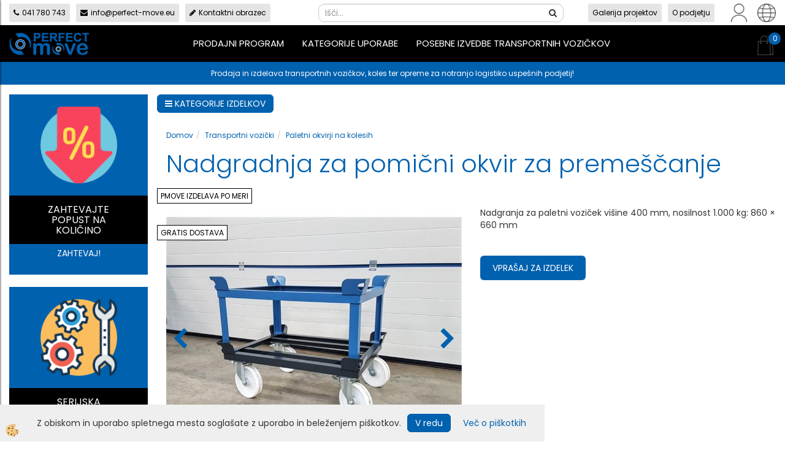

--- FILE ---
content_type: text/html
request_url: https://www.perfect-move.eu/industrijski-transportni-vozicki/paletni-okvirji-na-kolesih/paletni-okvirji-na-kolesih/pomicni-okvir-za-premescanje-blaga
body_size: 39906
content:
<!DOCTYPE html><html lang="sl"><head><meta charset="utf-8"><title>Nadgradnja za pomični okvir za premeščanje | pomični okvir | perfect-move.eu</title>
<meta name="description" content=""/>
<meta name="keywords" content=""/>
<link rel="alternate" hreflang="de" href="/transportwagen/palettenrahmen-auf-radern/palettenrahmen-auf-radern/aufsatz-fur-beweglichen-rahmen-zum-verschieben" />
<link rel="alternate" hreflang="en" href="/transport-carts/pallet-trucks-on-wheels/pallet-trucks-on-wheels/upgrade-for-mobile-shifting-frame" />
<link rel="alternate" hreflang="gr" href="/default.asp?mid=gr&pid=modul_it&wid=13906&detailid=96553" />
<link rel="alternate" hreflang="hr" href="/industrijska-transportna-kolica/podvozja--kolica-za-palete/podvozja--kolica-za-palete/nadogradnja-za-pokretni-okvir-za-premjestanje" />
<link rel="alternate" hreflang="hu" href="/szallitokocsik/kereken-allo-raklapkeretek/palettas-keretek-kerekekkel/nadgradnja-za-pomicni-okvir-za-premescanje" />
<link rel="alternate" hreflang="rs" href="/transportni-kolica/paletni-okviri-na-tockovima/paletni-okviri-na-tockovima/nadogradnja-za-pomicni-okvir-za-premescanje" />
<link rel="alternate" hreflang="sl" href="/industrijski-transportni-vozicki/paletni-okvirji-na-kolesih/paletni-okvirji-na-kolesih/pomicni-okvir-za-premescanje-blaga" />
<link rel="alternate" href="/industrijski-transportni-vozicki/paletni-okvirji-na-kolesih/paletni-okvirji-na-kolesih/pomicni-okvir-za-premescanje-blaga" hreflang="x-default" /><link rel="canonical" href="https://www.perfect-move.eu/industrijski-transportni-vozicki/paletni-okvirji-na-kolesih/paletni-okvirji-na-kolesih/pomicni-okvir-za-premescanje-blaga" />
<meta property="fb:app_id" content="" />
<meta property="og:title" content="Nadgradnja za pomični okvir za premeščanje" />
<meta property="og:image" content="https://www.perfect-move.eu/Media/SlikeIT/paletni-vozicek-za-gibanje-materiala.jpg" />
<meta property="og:type" content="product" />
<meta property="og:url" content="https://www.perfect-move.eu/industrijski-transportni-vozicki/paletni-okvirji-na-kolesih/paletni-okvirji-na-kolesih/pomicni-okvir-za-premescanje-blaga" />
<meta property="og:description" content="Nadgranja za paletni voziček višine 400 mm, nosilnost 1.000 kg: 860 × 660 mm" />
<script type="text/javascript">document.addEventListener("DOMContentLoaded", function(event) {ExternalJSArtikelView(96553,133354,'sl');});</script><meta name="viewport" content="width=device-width, initial-scale=1.0"><link rel="stylesheet" href="/skins/general.css"><link rel="stylesheet" href="/skins/body.css"><link rel="icon" href="/favicon.ico" /><script defer type="text/javascript" src="/js/all.js?5.702" onload="Initialize();"></script><script defer type="text/javascript" src="/js/js_swiper.js?5.702"></script><script defer type="text/javascript" src="/js/sl/js_validation.js?5.702"></script><script defer type="text/javascript" src="/js/sl/js_custom.js?5.702"></script><script type="text/javascript">
(function(w,d,s,l,i){w[l]=w[l]||[];w[l].push({'gtm.start': 
new Date().getTime(),event:'gtm.js'});var f=d.getElementsByTagName(s)[0], 
j=d.createElement(s),dl=l!='dataLayer'?'&l='+l:'';j.async=true;j.src=
'//www.googletagmanager.com/gtm.js?id='+i+dl;f.parentNode.insertBefore(j,f);
})(window,document,'script','dataLayer','GTM-PV4XT7W');
</script></head><body class="p-sl  wsdetailart">
<noscript><iframe src="//www.googletagmanager.com/ns.html?id=GTM-PV4XT7W" height="0" width="0" style="display:none;visibility:hidden"></iframe></noscript><div id="boostpage"></div><div class="modal fade" id="elModal" tabindex="-1" role="dialog" aria-labelledby="elModal" aria-hidden="true"><div class="modal-dialog" id="elModalDialog"><div class="modal-content"><div class="modal-header" id="elModalHeaderId">vsebina glave</div><div class="modal-body" id="elModalBodyId">vsebina body</div><div class="modal-footer" id="elModalFooterId"></div></div></div></div><script></script><div class="global_containter posebna">
    <div class="cart_top" id="cart_top"><div class="carttop"> <div class="jeziki"><div class="lan_a_sl"><a href="/transportni-industrijski-vozicki-in-kolesa-perfect-move">sl</a></div><div class="lan_en"><a href="/transport-carts/pallet-trucks-on-wheels/pallet-trucks-on-wheels/upgrade-for-mobile-shifting-frame">en</a></div><div class="lan_hr"><a href="/industrijska-transportna-kolica/podvozja--kolica-za-palete/podvozja--kolica-za-palete/nadogradnja-za-pokretni-okvir-za-premjestanje">hr</a></div><div class="lan_de"><a href="/transportwagen/palettenrahmen-auf-radern/palettenrahmen-auf-radern/aufsatz-fur-beweglichen-rahmen-zum-verschieben">de</a></div><div class="lan_hu"><a href="/szallitokocsik/kereken-allo-raklapkeretek/palettas-keretek-kerekekkel/nadgradnja-za-pomicni-okvir-za-premescanje">hu</a></div><div class="lan_gr"><a href="/">gr</a></div><div class="lan_rs"><a href="/transportni-kolica/paletni-okviri-na-tockovima/paletni-okviri-na-tockovima/nadogradnja-za-pomicni-okvir-za-premescanje">rs</a></div></div> <div class="kosaricaakcije"><div class="kosaricaakcije_prijavi"><a href="#" rel="nofollow" data-toggle="modal" data-target="#sheet" id="see"><i class="fa fa-user"></i><span>Prijavi se</span></a></div><div class="kosaricaakcije_registriraj"><a href="#" rel="nofollow" data-toggle="modal" data-target="#sheet2" id="see2"><i class="fa fa-unlock-alt"></i><span>Registriraj se</span></a></div><div class="kosaricaakcije_forgotpass"><a href="#" rel="nofollow" data-toggle="modal" data-target="#sheet3" id="see3"><i class="fa fa-question"></i><span>Ste pozabili geslo?</span></a></div></div> <div class="stanjekosarice"><div id="cart_info"><div class="stanjekosarice_carticon"><a href="#" rel="nofollow" data-toggle="modal" data-target="#popupCart"><img src="/images/site/cart.png" alt="Vaša košarica" /></a></div><div class="stanjekosarice_stanje" id="sitecart_vasakosara"><a href="#" rel="nofollow" data-toggle="modal" data-target="#popupCart"><i class="fa fa-shopping-cart"></i><span>0</span></a></div></div></div> <div class="wishlist"></div> </div> <div class="modal fade" id="popupCart" tabindex="-1" role="dialog" aria-labelledby="popupCart" aria-hidden="true"><div class="modal-dialog">	<div class="modal-content">		<div class="modal-header"><button type="button" class="close" data-dismiss="modal" aria-hidden="true"><i class="fa fa-times"></i></button><div class="modal-title h4">Stanje košarice</div></div>		<div class="modal-body">0</div>		<div class="modal-footer">			<button type="button" class="btn btn-default" data-dismiss="modal">Zapri košarico</button>		</div>	</div></div></div> <div class="modal fade" id="sheet" tabindex="-1" role="dialog" aria-labelledby="sheet" aria-hidden="true">	<div class="modal-dialog">	 <div class="modal-content"> <form method="post" id="frmlogin" name="frmlogin" action="#">	  <div class="modal-header"><button type="button" class="close" data-dismiss="modal" aria-hidden="true"><i class="fa fa-times"></i></button><div  class="modal-title h4">Prijavite se v spletno trgovino</div></div> 	 <div class="modal-body">		  <div class="row loginmodal">			  <div class="carttop_inputs_medium"><div class="form-group"><input class="form-control" name="form_username" type="email" placeholder="Uporabniško ime" /></div></div>		 		<div class="carttop_inputs_medium"><div class="form-group"><input class="form-control" name="form_password" type="password" placeholder="Geslo" /></div></div>			</div>		 </div>    <div class="modal-footer">			<a href="#" rel="nofollow" data-toggle="modal" data-target="#sheet3" id="see3"><span>Ste pozabili geslo?</span></a>     <button type="button" class="btn btn-default" data-dismiss="modal">Zapri</button>     <button type="submit" class="btn btn-primary">Prijavi</button>    </div>	 </form>   </div>  </div> </div> <div class="modal fade" id="sheet2" tabindex="-1" role="dialog" aria-labelledby="sheet2" aria-hidden="true">	 <div class="modal-dialog">		<div class="modal-content">		 <div class="modal-header"><button type="button" class="close" data-dismiss="modal" aria-hidden="true"><i class="fa fa-times" ></i></button><div class="modal-title h4">Registracija</div>		<div class="modal-texttop"></div>		</div> 	 <div class="modal-body"><div id="skrijse"><ul class="nav nav-tabs">	<li class="active"><a href="#regfizicne" data-toggle="tab">Fizične osebe</a></li>	<li><a href="#regpravne" data-toggle="tab">Pravne osebe</a></li></ul></div><div class="tab-content"> <div class="tab-pane active" id="regfizicne">		<form method="post" name="frmregfiz" id="frmregfiz" action="#">			<input type="hidden" name="partner" value="1" />			<input type="hidden" name="baza" value="gen336" />			<div class="row"><div class="carttop_maintitle"><p>Registracija za fizične osebe</p></div></div>			<div class="row loginmodal">				<div class="carttop_inputs_medium"><div class="form-group"><input class="form-control" autocomplete="email" type="text" name="form_email" value="" placeholder="Email:" /></div></div>				<div class="carttop_inputs_medium"><div class="form-group"><input class="form-control" autocomplete="email" type="text"  name="form_email2" value="" maxlength="50" placeholder="Ponovi Email:" /></div></div>				<div class="carttop_inputs_medium"><div class="form-group"><input class="form-control" type="password" name="form_geslo"  maxlength="50" placeholder="Geslo:" /></div></div>				<div class="carttop_inputs_medium"><div class="form-group"><input class="form-control" type="password" name="form_geslo2" maxlength="50"  placeholder="Ponovi Geslo:" /></div></div>			</div>			<div class="row"><div class="carttop_maintitle"><p>Kontaktni podatki</p></div></div>			<div class="row loginmodal">				<div class="carttop_inputs_xlarge"><div class="form-group" id="SelectCboxDrzFiz"></div></div>				<div class="carttop_inputs_medium"><div class="form-group"><input class="form-control" autocomplete="given-name" type="text" name="kime" value="" maxlength="50" placeholder="Ime:" /></div></div>				<div class="carttop_inputs_medium"><div class="form-group"><input class="form-control" autocomplete="family-name" type="text" name="kpriimek" value="" maxlength="50" placeholder="Priimek:" /></div></div>				<div class="carttop_inputs_xlarge"><div class="form-group"><input class="form-control" autocomplete="street-address" type="text" name="knaslov" value="" maxlength="50" placeholder="Naslov:" /></div></div>				<div class="carttop_inputs_small"><div class="form-group"><input class="form-control" autocomplete="postal-code" onkeyup="FillPostName(this, $('#cboxRegFiz').val(),'kkrajfiz');" type="text"  name="kpostnast"  value="" placeholder="Poštna št." /></div></div>				<div class="carttop_inputs_large"><div class="form-group"><input class="form-control" autocomplete="address-level2" type="text" name="kkraj" id="kkrajfiz" value="" maxlength="50" placeholder="Pošta:" /></div></div>				<div class="carttop_inputs_medium"><div class="form-group"><input class="form-control" autocomplete="tel" type="text" name="ktelefon" value="" maxlength="50" placeholder="Telefon:"></div></div>				<div class="carttop_inputs_large"><div class="form-group"><input class="form-checkbox" type="checkbox" name="cboxGdprSpl"/>Strinjam se s&nbsp;<a onclick="ShowModalPopup('/ajax_splosnipogoji.asp?mid=sl','','elModal-lg OnTop');" title="terms">splošnimi pogoji poslovanja podjetja</a></div></div>				<div class="carttop_inputs_large"><div class="form-group"><input class="form-checkbox" type="checkbox" name="cboxGdprSeg"/>Strinjam se z uporabo podatkov za namen profiliranja/segmentiranja</div></div>			</div>   <div class="register_frmbtn"><div class="modal-textbottom"></div>	<button type="button" class="btn btn-default" data-dismiss="modal">Zapri</button> <button type="submit" class="btn btn-primary">Registriraj se</button></div>		</form> </div><div class="tab-pane" id="regpravne">		<form name="frmregpra" id="frmregpra" method="post" action="#" novalidate="novalidate" >			<input type="hidden" name="partner" value="2" />			<input type="hidden" name="baza" value="gen336" />			<input type="hidden" id="taxvalid" name="taxvalid" value="false" />    		<div class="row"><div class="carttop_maintitle"><p>Registracija za pravne osebe</p></div></div>			<div class="row loginmodal">    		<div class="carttop_inputs_medium"><div class="form-group"><input class="form-control" type="text" name="form_email" value="" maxlength="50" placeholder="Email:" /></div></div>    		<div class="carttop_inputs_medium"><div class="form-group"><input class="form-control" type="text" name="form_email2" value="" maxlength="50" placeholder="Ponovi Email:" /></div></div>    		<div class="carttop_inputs_medium"><div class="form-group"><input class="form-control" type="password"  name="form_geslo" value="" maxlength="50" placeholder="Geslo:" /></div></div>    		<div class="carttop_inputs_medium"><div class="form-group"><input class="form-control" type="password"  name="form_geslo2" value="" maxlength="50" placeholder="Ponovi Geslo:" /></div></div>		</div>    		<div class="row"><div class="carttop_maintitle"><p>Podatki podjetja</p></div></div>			<div class="row loginmodal"><div class="carttop_inputs_medium"><div class="form-group vatinput"><select id="vatnumberprefix" name="vatnumberprefix" class="vatpredpona"><option>HR</option><option selected="selected">SI</option></select><input class="form-control" type="text" name="form_davcna" id="vatnumber" value="" maxlength="20" placeholder="Davčna številka" /></div></div>				<div class="carttop_inputs_small"><div class="form-group"><button id="vatbuttoncheckerreg" type="button" onclick="CheckVatNumberReg('VALID','NOT VALID', 'False');" class="btn btn-default">Preveri</button></div></div>				<div class="carttop_inputs_small"><div class="form-group" id="tax_response"></div></div>    		<div class="carttop_inputs_large"><div class="form-group"><input class="form-control" type="text" name="form_podjetje" value="" maxlength="52" placeholder="Ime podjetja:" /></div></div>    		<div class="carttop_inputs_xlarge"><div class="form-group"><input class="form-control" type="text" name="form_naslov" value="" maxlength="100" placeholder="Naslov:" /></div></div>    		<div class="carttop_inputs_small"><div class="form-group"><input class="form-control" type="text" name="form_postnast"  value="" placeholder="Poštna št." /></div></div>			<div class="carttop_inputs_large"><div class="form-group"><input class="form-control" type="text" name="form_kraj" value="" maxlength="50" placeholder="Pošta:" /></div></div>		</div>    		<div class="row"><div class="carttop_maintitle"><p>Kontaktni podatki</p></div></div>			<div class="row loginmodal">				<div class="carttop_inputs_xlarge"><div class="form-group" id="SelectCboxDrzPra"></div></div>				<div class="carttop_inputs_medium"><div class="form-group"><input class="form-control" type="text" name="kime" value="" maxlength="50" placeholder="Ime:" /></div></div>				<div class="carttop_inputs_medium"><div class="form-group"><input class="form-control" type="text" name="kpriimek" value="" maxlength="50" placeholder="Priimek:" /></div></div>				<div class="carttop_inputs_xlarge"><div class="form-group"><input class="form-control" type="text" name="knaslov" value="" maxlength="50" placeholder="Naslov:" /></div></div>				<div class="carttop_inputs_small"><div class="form-group"><input class="form-control" type="text" onkeyup="FillPostName(this, $('#cboxRegPra').val(),'kkrajpra');" name="kpostnast" value="" placeholder="Poštna št." /></div></div>				<div class="carttop_inputs_large"><div class="form-group"><input class="form-control" type="text" name="kkraj" id="kkrajpra" value="" maxlength="50" placeholder="Pošta:" /></div></div>				<div class="carttop_inputs_medium"><div class="form-group"><input class="form-control" type="text" name="ktelefon" value="" maxlength="50" placeholder="Telefon:"></div></div>				<div class="carttop_inputs_large"><div class="form-group"><input class="form-checkbox" type="checkbox" name="cboxGdprSpl"/>Strinjam se s&nbsp;<a onclick="ShowModalPopup('/ajax_splosnipogoji.asp?mid=sl','','elModal-lg OnTop');" title="terms">splošnimi pogoji poslovanja podjetja</a></div></div>				<div class="carttop_inputs_large"><div class="form-group"><input class="form-checkbox" type="checkbox" name="cboxGdprSeg"/>Strinjam se z uporabo podatkov za namen profiliranja/segmentiranja</div></div>		</div>   <div class="register_frmbtn">	<button type="button" class="btn btn-default" data-dismiss="modal">Zapri</button> <button type="submit" class="btn btn-primary">Registriraj se</button></div>		</form></div></div></div></div></div></div><div class="modal fade" id="sheet3" tabindex="-1" role="dialog" aria-labelledby="sheet3" aria-hidden="true">		<form method="post" id="frmforgotpass" name="frmforgotpass">		<input type="hidden" name="tokenforgotpass" value="19101853"/>		<div class="modal-dialog">			<div class="modal-content">				<div class="modal-header"><button type="button" class="close" data-dismiss="modal" aria-hidden="true"><i class="fa fa-times"></i></button><div class="modal-title h4">Ste pozabili geslo?</div></div> 			<div class="modal-body">						<div class="row loginmodal"><div class="carttop_inputs_xlarge"><div class="form-group"><input class="form-control" name="form_forgotemail" id="form_forgotemail" type="email" placeholder="Email:"></div></div></div>						<div class="divSuccess" id="divSuccess"></div>				</div>      <div class="modal-footer">        <button type="button" class="btn btn-default" data-dismiss="modal">Zapri</button>        <button type="submit" class="btn btn-primary">Pošljite mi geslo</button>      </div>    </div>  </div>	</form></div><script type="text/javascript">document.addEventListener("DOMContentLoaded", function(event) { LoadDrzave('sl');$('#sheet2').on('show.bs.modal', function (e){$('#frmregfiz').bootstrapValidator({message: 'Polje je obvezno',feedbackIcons: {valid: 'fa fa-check', invalid: 'fa fa-times', validating: 'fa fa-refresh'},submitHandler: function(validator, form, submitButton) {RegisterUser(form, 'sl', validator);},fields: { form_email: {validators: {notEmpty: {message: 'Polje je obvezno'},emailAddress: {message: 'Prosimo vpišite pravi E-naslov'},stringLength: { min: 0, message: 'Uporabnik z emailom že obstaja'},}},form_email2: {validators: {notEmpty: {message: 'Polje je obvezno'},identical:{field:'form_email',message:'Email naslova se ne ujemata'},stringLength: { min: 0, message: 'Email naslova se ne ujemata'},}},form_geslo: {validators: {notEmpty: {message: 'Polje je obvezno'},stringLength: { min: 6,max: 30, message: 'Polje zahteva 6 znakov'},}},form_geslo2: {validators: {notEmpty: {message: 'Polje je obvezno'},identical:{field:'form_geslo',message:'Gesli se ne ujemata'},}},kime: {validators: {notEmpty: {message: 'Polje je obvezno'},stringLength: { min: 2, max:50, message: 'Polje zahteva 2 znakov'},}},kpriimek: {validators: {notEmpty: {message: 'Polje je obvezno'},stringLength: { min: 3, max:50, message: 'Polje zahteva 5 znakov'},}},ktelefon: {validators: {notEmpty: {message: 'Polje je obvezno'},stringLength: { min: 9, max:20, message: 'Polje zahteva 9 znakov'},}},knaslov: {validators: {notEmpty: {message: 'Polje je obvezno'},stringLength: { min: 3, max:50, message: 'Polje zahteva 5 znakov'},}},kpostnast: {validators: {notEmpty: {message: 'Polje je obvezno'},}},kkraj: {validators: {notEmpty: {message: 'Polje je obvezno'},stringLength: { min: 2, max:50, message: 'Polje zahteva 2 znakov'},}},cboxGdprSpl: {validators: {notEmpty: {message: 'Polje je obvezno'},}},}});});$('#sheet2').on('show.bs.modal', function (e){$('#frmregpra').bootstrapValidator({message: 'Polje je obvezno',feedbackIcons: {valid: 'fa fa-check', invalid: 'fa fa-times', validating: 'fa fa-refresh'},submitHandler: function(validator, form, submitButton) {RegisterUser(form, 'sl', validator);},fields: { form_email: {validators: {notEmpty: {message: 'Polje je obvezno'},emailAddress: {message: 'Prosimo vpišite pravi E-naslov'},stringLength: { min: 0, message: 'Uporabnik z emailom že obstaja'},}},form_email2: {validators: {identical:{field:'form_email', message:'Prosimo vpišite pravi E-naslov'},stringLength: { min: 0, message: 'Email naslova se ne ujemata'},}},form_geslo: {validators: {notEmpty: {message: 'Polje je obvezno'},stringLength: { min: 6,max: 30, message: 'Polje zahteva 6 znakov'},}},form_geslo2: {validators: {notEmpty: {message: 'Polje je obvezno'},identical:{field:'form_geslo',message:'Gesli se ne ujemata'},}},form_davcna: {validators: {notEmpty: {message: 'Polje je obvezno'},}},form_ddvDa: {validators: {notEmpty: {message: 'Polje je obvezno'},}},form_podjetje: {validators: {notEmpty: {message: 'Polje je obvezno'},stringLength: { min: 4, max:50, message: 'Polje zahteva 5 znakov'},}},form_naslov: {validators: {notEmpty: {message: 'Polje je obvezno'},stringLength: { min: 4, max:50, message: 'Polje zahteva 5 znakov'},}},form_postnast: {validators: {notEmpty: {message: 'Polje je obvezno'},}},form_kraj: {validators: {notEmpty: {message: 'Polje je obvezno'},stringLength: { min: 2, max:50, message: 'Polje zahteva 2 znakov'},}},kime: {validators: {notEmpty: {message: 'Polje je obvezno'},stringLength: { min: 2, max:50, message: 'Polje zahteva 2 znakov'},}},kpriimek: {validators: {notEmpty: {message: 'Polje je obvezno'},stringLength: { min: 2, max:50, message: 'Polje zahteva 2 znakov'},}},ktelefon: {validators: {notEmpty: {message: 'Polje je obvezno'},stringLength: { min: 9, max:20, message: 'Polje zahteva 9 znakov'},}},knaslov: {validators: {notEmpty: {message: 'Polje je obvezno'},stringLength: { min: 3, max:50, message: 'Polje zahteva 5 znakov'},}},kpostnast: {validators: {notEmpty: {message: 'Polje je obvezno'},}},kkraj: {validators: {notEmpty: {message: 'Polje je obvezno'},stringLength: { min: 2, max:50, message: 'Polje zahteva 2 znakov'},}},cboxGdprSpl: {validators: {notEmpty: {message: 'Polje je obvezno'},}},}});});$('#sheet3').on('show.bs.modal', function (e){$('#frmforgotpass').bootstrapValidator({message: 'Polje je obvezno',feedbackIcons: {valid: 'fa fa-unlock', invalid: 'fa fa-times', validating: 'fa fa-refresh'},submitHandler: function(validator, form, submitButton) {ForgetPassword(form, validator);},
fields: { form_forgotemail: {validators: {notEmpty: {message: 'Polje je obvezno'},emailAddress: {message: 'Prosimo vpišite pravi E-naslov'},stringLength: { min: 0, message: 'Uporabnik z email naslovom ne obstaja'},}},}});});$('#sheet').on('show.bs.modal', function (e){$('#frmlogin').bootstrapValidator({live: 'disabled',message: 'Polje je obvezno',feedbackIcons: {valid: 'fa fa-unlock', invalid: 'fa fa-times', validating: 'fa fa-refresh'},submitHandler: function(validator, form, submitButton) {LoginAuth(form, validator);},fields: { form_username: { validators: {notEmpty: {message: 'Polje je obvezno'},stringLength: {min: 4,message: 'Polje je obvezno'},}},form_password: {validators: {notEmpty: {message: 'Polje je obvezno'},stringLength: {min: 1,message: 'Geslo ni pravilno'},}}}});}); });</script> <script>document.addEventListener('DOMContentLoaded', function(event){
(function(d, s, id) {
var js, fjs = d.getElementsByTagName(s)[0];if (d.getElementById(id)) return;js = d.createElement(s); js.id = id;js.src = "//connect.facebook.net/en_US/sdk.js";fjs.parentNode.insertBefore(js, fjs);}(document, 'script', 'facebook-jssdk'));
});</script></div>
    <header class="header" id="myheader">
        <div class="container">
            <div class="row toprow">
                <div class="tr-contacts"><ul>
	<li><a href="tel:0038641780743"><i class="fa fa-phone"></i>041&nbsp;780 743</a></li>
	<li><a href="mailto:info@perfect-move.eu"><i class="fa fa-envelope"></i>info@perfect-move.eu</a></li>
	<li><a href="#" onclick="ShowModalPopup('/ajax_getstaticHTML.asp?mid=sl',45,'');"><i class="fa fa-pencil"></i>Kontaktni obrazec</a></li>
</ul>
</div>
                <div class="searchbox"><form role="form" method="post" id="webshopsearchbox" action="/default.asp?mid=sl&amp;pID=webshopsearch"><div class="input-group"><input autocomplete="off" class="form-control" data-placement="bottom" data-trigger="manual" onfocus="FocusGet(this);" onfocusout="FocusLost(this);" data-toggle="popover" type="text" name="txtsearchtext" id="txtsearchtext" value=""  placeholder="Išči..."/><div class="popover" id="popoversearch"></div><span class="input-group-btn"><button id="src_button" class="btn btn-default" type="submit"><i class="fa fa-search"></i><span>IŠČI</span></button></span></div></form><script type="text/javascript">document.addEventListener('DOMContentLoaded', function(event){var timer;var timeout = 600;$('#txtsearchtext').keyup(function(){clearTimeout(timer);if ($('#txtsearchtext').val) {var oTxt = $('#txtsearchtext').val();if (oTxt.length>2){timer = setTimeout(function(){var v = '<div class="arrow"></div><div class="popover-content"><div id="vsebinapopover">' + $.ajax({type:'POST', url:'/ajax_search.asp?mid=sl', async: false, data: {searchstr:oTxt, jezik:'sl'}}).responseText + '</div></div>';$('#popoversearch').html(v);$('#popoversearch').addClass('sactive fade bottom in');}, timeout);}}});});function FocusGet(oTextBox){if(oTextBox.value.length>2){$('#popoversearch').addClass('sactive fade bottom in');}}function FocusLost(oTextBox){if ($('#vsebinapopover:hover').length == 0){$('#popoversearch').removeClass('sactive fade bottom in');}}</script></div>
                <div class="tr-navi"><ul>
	<li><a href="/galerija-projektov">Galerija projektov</a></li>
	<li><a href="/o-podjetju">O podjetju</a></li>
</ul>
</div>
                <div class="profileopen" id="profileopen"><a onclick="ToggleProfile();" id="showprofile"><img alt="" src="/images/site/user.png"/></a></div>
                <div class="langopen" id="langopen"><a onclick="ToggleLang();" id="showlang"><img alt="" src="/images/site/lang.png"/></a></div>
            </div>
            <div class="row mainheader">
                <div class="logo"><div class="innerbox"><a href="/transportni-industrijski-vozicki-in-kolesa-perfect-move" ><img src="/images/site/sl/logo.png" alt="PERFECT-MOVE.EU" title="PERFECT-MOVE.EU" /></a></div></div>
                <div class="mobile_cart_menu visible-xs"><a data-toggle="collapse" data-target="nav"><i class="fa fa-bars"></i></a></div>
                <nav class="collapse">
                    <div class='closenavi'><a data-toggle='collapse' data-target='nav'><i class='fa fa-close'></i></a></div>
                    <div class="container"><div class="row"><div class="navbar-collapse collapse"><ul class="nav navbar-nav"><li id="xxprodajniprogram1" class="dropdown"><a class="dropdown-toggle" data-toggle="dropdown" data-target="#ddmenuprodajniprogram1"  href="#">Prodajni program</a><ul><li class="dropdown-menu ddmenu_content" id="ddmenuprodajniprogram1"><div class="ddcontent_vsebina"><div class="innerbox" id="ddmenuprodajniprogram1innerbox"></div></div></li></ul></li><li id="xxpanogeuporabe" class=""><a  href="/kategorije-uporabe">Kategorije uporabe</a></li><li id="xxposebneizvedbe" class=""><a  href="/posebne-izvedbe-transportnih-vozickov">Posebne izvedbe transportnih vozičkov</a></li><script type="text/javascript">document.addEventListener("DOMContentLoaded", function(event) { $('#xxprodajniprogram1').hover(function() {DropContentHover('prodajniprogram1', 1,'prodajniprogram1;;;','sl' );$(this).find('#ddmenuprodajniprogram1').stop(true, true).delay(200).fadeIn(250);}, function() {$(this).find('#ddmenuprodajniprogram1').stop(true, true).delay(200).fadeOut(250);});});</script></ul></div></div></div>
                    <div class="naviconbox">
                        <!-- <div class="langopen" id="langopen2"><a onclick="ToggleLang();" id="showlang"><img alt="" src="/images/site/lang.png"/></a></div> -->
                        <div class="profileopen" id="profileopen2"><a onclick="ToggleProfile();" id="showprofile"><img alt="" src="/images/site/user.png"/></a></div>
                    </div>
                </nav>
                <div class="headiconsbox">
                    <div class="cartopen"><a href="#" rel="nofollow" data-toggle="modal" data-target="#popupCart"><img alt="" src="/images/site/cart.png"/><span id="sccount"></span></a></div>
                </div>
            </div>
            <div class="row bottomrow">
                <div class="br-content"><p>Prodaja in izdelava transportnih vozičkov, koles ter opreme za notranjo logistiko uspe&scaron;nih podjetij!</p>
</div>
            </div>
        </div>
    </header>
    <section class="mainbanner" id="mainbanner"><div class="container"></div></section>
    <section class="maincontent">
        <div class="container">
            <div class="row">
                <div class="mainfull w1">
                        <div class="innerbox">
                            <div class="row">
                                <div class="mainleft art1 news1">
                                    <div class="seknavi"><div class="naviit_menu"><div id="navi_it" class="navi_it arrowlistmenu"><ul><li name="navi13827" id="navi13827"><a href="/industrijski-transportni-vozicki-2"><span>Transportni vozički</span></a><ul><li name="navi14301" id="navi14301" class="sekundarna"><a href="/industrijski-transportni-vozicki-1">Industrijski nivojski vozički</a><ul><li name="navi13897" id="navi13897"  class="terciarna"><a href=" /ploski-vozicki-s-platformo2">Ploski vozički s platformo</a></li><li name="navi13898" id="navi13898"  class="terciarna"><a href=" /mizni-montazni-vozicki2">Mizni, montažni vozički</a></li><li name="navi13901" id="navi13901"  class="terciarna"><a href=" /nivojski-vozicki-s-policami2">Nivojski vozički s policami</a></li><li name="navi13899" id="navi13899"  class="terciarna"><a href=" /transportne-plosce-na-kolesih2">Transportne plošče na kolesih</a></li><li name="navi13914" id="navi13914"  class="terciarna"><a href=" /vozicki-za-delavnice-orodje2">Vozički za delavnice, orodje</a></li><li name="navi13905" id="navi13905"  class="terciarna"><a href=" /transportni-vozovi2">Transportni vozovi</a></li><li name="navi13907" id="navi13907"  class="terciarna"><a href=" /manjsi-transportni-vozovi2">Manjši transportni vozovi</a></li><li name="navi13903" id="navi13903"  class="terciarna"><a href=" /vozicki-za-posebne-tovore2">Vozički za posebne tovore</a></li><li name="navi13964" id="navi13964"  class="terciarna"><a href=" /dodatki2">Dodatki</a></li></ul></li><li name="navi13846" id="navi13846" class="sekundarna"><a href="/paletni-okvirji-na-kolesih">Paletni okvirji na kolesih</a><ul><li name="navi13906" style="display:none;" id="navi13906"  class="terciarna"><a href=" /paletni-okvirji-na-kolesih2">Paletni okvirji na kolesih</a></li></ul></li><li name="navi14303" id="navi14303" class="sekundarna"><a href="/zabojni-skatlasti-vozicki">Zabojni škatlasti vozički</a><ul><li name="navi14304" id="navi14304"  class="terciarna"><a href=" /zabojni-vozicki-iz-aluminija">Zabojni vozički iz aluminija</a></li><li name="navi13904" id="navi13904"  class="terciarna"><a href=" /jekleni-skatlasti-vozicki-zaboji">Jekleni škatlasti vozički, zaboji</a></li><li name="navi14315" id="navi14315"  class="terciarna"><a href=" /zabojni-vozicki-z-lesenimi-stranicami">Zabojni vozički z lesenimi stranicami</a></li><li name="navi14305" id="navi14305"  class="terciarna"><a href=" /industrijske-omare-s-kolesi">Industrijske omare s kolesi</a></li><li name="navi14046" id="navi14046"  class="terciarna"><a href=" /plasticni-zaboji-na-kolesih">Plastični zaboji na kolesih</a></li></ul></li><li name="navi13971" id="navi13971" class="sekundarna"><a href="/vozicki-za-zaboje">Vozički za zaboje</a><ul><li name="navi13972" style="display:none;" id="navi13972"  class="terciarna"><a href=" /vozicki-za-zaboje2">Vozički za zaboje</a></li></ul></li><li name="navi14316" id="navi14316" class="sekundarna"><a href="/industrijski-namenski-vozicki">Namenski vozički</a><ul><li name="navi13976" id="navi13976"  class="terciarna"><a href=" /vozicki-za-jeklenke2">Vozički za jeklenke</a></li><li name="navi13978" id="navi13978"  class="terciarna"><a href=" /vozicki-za-sode2">Vozički za sode</a></li><li name="navi13966" id="navi13966"  class="terciarna"><a href=" /vozicki-za-plosce2">Vozički za plošče</a></li><li name="navi13974" id="navi13974"  class="terciarna"><a href=" /vozicki-za-pnevmatike2">Vozički za pnevmatike</a></li><li name="navi13909" id="navi13909"  class="terciarna"><a href=" /rocni-vozicki2">Ročni vozički</a></li><li name="navi14334" id="navi14334"  class="terciarna"><a href=" /vozicki-za-transport-koles">Vozički za transport koles</a></li><li name="navi14337" id="navi14337"  class="terciarna"><a href=" /premicna-stojala">Premična stojala</a></li><li name="navi14338" id="navi14338"  class="terciarna"><a href=" /vozicki-za-karton-in-embalazo">Vozički za karton in embalažo</a></li><li name="navi14343" id="navi14343"  class="terciarna"><a href=" /specialni-vozicki-za-proizvodne-dele">Specialni vozički za proizvodne dele</a></li><li name="navi14455" id="navi14455"  class="terciarna"><a href=" /vozicki-za-odpadke-smeti">Vozički za odpadke, smeti</a></li></ul></li><li name="navi13854" id="navi13854" class="sekundarna"><a href="/inox-vozicki">Inox vozički</a><ul><li name="navi13910" style="display:none;" id="navi13910"  class="terciarna"><a href=" /inox-vozicki2">Inox vozički</a></li></ul></li><li name="navi13969" id="navi13969" class="sekundarna"><a href="/esd-vozicki">ESD vozički</a><ul><li name="navi13970" style="display:none;" id="navi13970"  class="terciarna"><a href=" /esd-vozicki2">ESD vozički</a></li></ul></li><li name="navi14317" id="navi14317" class="sekundarna"><a href="/servirni-in-hotelski-vozicki">Servirni in hotelski vozički</a><ul><li name="navi13908" id="navi13908"  class="terciarna"><a href=" /servirni-vozicki2">Servirni vozički</a></li><li name="navi14055" id="navi14055"  class="terciarna"><a href=" /hotelski-in-garderobni-vozicki-2">Hotelski in garderobni vozički</a></li></ul></li><li name="navi14431" id="navi14431" class="sekundarna"><a href="/vozicki-za-perilo-in-odpad-iz-aluminija">Vozički za perilo in odpad iz aluminija</a><ul><li name="navi14432" id="navi14432"  class="terciarna"><a href=" /vozicki-za-vrece-s-perilom">Vozički za vreče s perilom</a></li><li name="navi14434" id="navi14434"  class="terciarna"><a href=" /vozicki-za-perilo-s-policami">Vozički za perilo s policami</a></li><li name="navi14435" id="navi14435"  class="terciarna"><a href=" /vozicki-za-odpadke-in-umazano-perilo">Vozički za odpadke in umazano perilo</a></li><li name="navi14436" id="navi14436"  class="terciarna"><a href=" /zabojni-vozicki-za-pralnice">Zabojni vozički za pralnice</a></li><li name="navi14437" id="navi14437"  class="terciarna"><a href=" /taxi-zabojni-vozicki">Taxi zabojni vozički</a></li><li name="navi14438" id="navi14438"  class="terciarna"><a href=" /vozicki-za-prevoz-posod">Vozički za prevoz posod</a></li><li name="navi14443" id="navi14443"  class="terciarna"><a href=" /vozicki-za-medicinske-sestre">Vozički za medicinske sestre</a></li><li name="navi14433" id="navi14433"  class="terciarna"><a href=" /dodatki-vozicki-iz-aluminija">Dodatki</a></li></ul></li><li name="navi14302" id="navi14302" class="sekundarna"><a href="/kompozicije-vozickov-za-vleko">Kompozicije vozičkov za vleko</a><ul><li name="navi14306" id="navi14306"  class="terciarna"><a href=" /paletna-podvozja-vlecna-kompozicija">Paletna podvozja - vlečna kompozicija</a></li><li name="navi14307" id="navi14307"  class="terciarna"><a href=" /taksi-transporter-vozickov-kompozicija">Taksi transporter vozičkov - kompozicija</a></li><li name="navi14308" id="navi14308"  class="terciarna"><a href=" /platformni-vozovi-za-vleko-v-skupini">Platformni vozovi za vleko v skupini</a></li><li name="navi14309" id="navi14309"  class="terciarna"><a href=" /vlecni-vozicki-s-policami-kompozicija">Vlečni vozički s policami</a></li><li name="navi14310" id="navi14310"  class="terciarna"><a href=" /u-okvirji-vlecna-kompozicija">U-okvirji</a></li><li name="navi14311" id="navi14311"  class="terciarna"><a href=" /c-okvirji-vlecna-kompozicija">C-okvirji</a></li><li name="navi14312" id="navi14312"  class="terciarna"><a href=" /e-okvirji-vlecna-kompozicija">E-okvirji</a></li><li name="navi14313" id="navi14313"  class="terciarna"><a href=" /b-okvirji-vlecna-kompozicija">B-okvirji</a></li><li name="navi14314" id="navi14314"  class="terciarna"><a href=" /transportni-sistemi-brez-voznika-agv">Transportni sistemi brez voznika (AGV)</a></li></ul></li><li name="navi14452" id="navi14452" class="sekundarna"><a href="/mobilna-stojala-za-delo">Mobilna stojala za delo</a><ul><li name="navi14453" style="display:none;" id="navi14453"  class="terciarna"><a href=" /mobilna-stojala-za-delo-2">Mobilna stojala za delo</a></li></ul></li></ul></li></ul><ul><li name="navi13864" id="navi13864"><a href="/mrezasti-vozicki-2"><span>Mrežasti vozički</span></a><ul><li name="navi13865" id="navi13865" class="sekundarna"><a href="/vozicki-za-perilo">Vozički za perilo</a><ul><li name="navi13896" id="navi13896"  class="terciarna"><a href=" /vozicki-za-perilo1">Vozički za perilo</a></li><li name="navi14402" id="navi14402"  class="terciarna"><a href=" /kosare-za-perilo-s-kolesi-za-pralnico">Košare za perilo s kolesi</a></li><li name="navi14403" id="navi14403"  class="terciarna"><a href=" /premicni-regali-za-perilo">Premični regali za perilo</a></li><li name="navi14401" id="navi14401"  class="terciarna"><a href=" /dodatki-za-vozicke-za-perilo">Dodatki</a></li></ul></li><li name="navi13948" id="navi13948" class="sekundarna"><a href="/mrezasti-vozicki-z-2-stranicama-za-trgovinsko-logistiko">2 stranici</a><ul><li name="navi13949" style="display:none;" id="navi13949"  class="terciarna"><a href=" /transportni-vozicki-z-2-mrezastima-stranicama-za-trgovinsko-logistiko">2 stranici</a></li></ul></li><li name="navi13950" id="navi13950" class="sekundarna"><a href="/mrezasti-vozicki-s-3-stranicami-za-logistiko-notranjega-transporta">3 stranice</a><ul><li name="navi13951" style="display:none;" id="navi13951"  class="terciarna"><a href=" /transportni-vozicki-s-3-mrezastimi-stranicami-za-logistiko-notranjega-transporta">3 stranice</a></li></ul></li><li name="navi13952" id="navi13952" class="sekundarna"><a href="/mrezasti-zaboji-s-4-stranicami-za-logistiko-upravljanja-zalog">4 stranice</a><ul><li name="navi13953" style="display:none;" id="navi13953"  class="terciarna"><a href=" /transportni-zaboji-s-4-mrezastimi-stranicami-za-logistiko-upravljanja-zalog">4 stranice</a></li></ul></li><li name="navi13954" id="navi13954" class="sekundarna"><a href="/mrezasti-zabojniki-s-4-stranicami-in-streho-za-logistiko-skladiscenja-proizvodenj">4 stranice + streha</a><ul><li name="navi13955" style="display:none;" id="navi13955"  class="terciarna"><a href=" /transportni-zabojniki-s-4-mrezastimi-stranicami-in-streho-za-logistiko-skladiscenja-proizvodenj">4 stranice + streha</a></li></ul></li><li name="navi13956" id="navi13956" class="sekundarna"><a href="/zlozljivi-zicnati-roll-container-ji-za-oskrbovalne-verige-podjetij">Zložljivi</a><ul><li name="navi13957" style="display:none;" id="navi13957"  class="terciarna"><a href=" /zlozljivi-transportni-roll-container-ji-za-oskrbovalne-verige-podjetij">Zložljivi</a></li></ul></li><li name="navi13958" id="navi13958" class="sekundarna"><a href="/mrezasti-regalni-vozicki-za-logistiko-skladiscnih-zalog">Regalni</a><ul><li name="navi13959" style="display:none;" id="navi13959"  class="terciarna"><a href=" /transportni-regalni-vozicki-za-logistiko-skladiscnih-zalog">Regalni</a></li></ul></li><li name="navi13838" id="navi13838" class="sekundarna"><a href="/skladiscni-zicnati-vozicki">Žičnati vozički s polnim dnom</a><ul><li name="navi13902" id="navi13902"  class="terciarna"><a href=" /nivojski-zicnati-vozicki-s-polnim-dnom">Nivojski vozički s polnim dnom</a></li><li name="navi14326" id="navi14326"  class="terciarna"><a href=" /zabojni-mrezasti-vozicki-s-polnim-dnom">Zabojni vozički s polnim dnom</a></li><li name="navi14329" id="navi14329"  class="terciarna"><a href=" /logisticni-industrijski-varnostni-mrezasti-varnostni-vozicki">Industrijski mrežasti varnostni vozički</a></li></ul></li><li name="navi14325" id="navi14325" class="sekundarna"><a href="/mrezasti-vozicki-za-paketno-logistiko">Mrežasti vozički za paketno logistiko</a><ul><li name="navi14328" style="display:none;" id="navi14328"  class="terciarna"><a href=" /mrezasti-vozicki-za-paketno-logistiko-2">Mrežasti vozički za paketno logistiko</a></li></ul></li><li name="navi14445" id="navi14445" class="sekundarna"><a href="/mrezasti-vozicki-za-pohistvo-1">Mrežasti vozički za pohištvo</a><ul><li name="navi14327" style="display:none;" id="navi14327"  class="terciarna"><a href=" /mrezasti-vozicki-za-pohistvo">Mrežasti vozički za pohištvo</a></li></ul></li><li name="navi13960" id="navi13960" class="sekundarna"><a href="/default.asp?mid=sl&pid=modul_it&wid=13960">Dodatki</a><ul><li name="navi13961" style="display:none;" id="navi13961"  class="terciarna"><a href=" /default.asp?mid=sl&pid=modul_it&wid=13961">Dodatki</a></li></ul></li><li name="navi14456" id="navi14456" class="sekundarna"><a href="/zicnati-zabojniki">Žičnati zabojniki</a><ul><li name="navi14457" style="display:none;" id="navi14457"  class="terciarna"><a href=" /zicnati-zabojniki-2">Žičnati zabojniki</a></li></ul></li></ul></li></ul><ul><li name="navi13869" id="navi13869"><a href="/transportna-kolesa-2"><span>Transportna kolesa</span></a><ul><li name="navi13870" id="navi13870" class="sekundarna"><a href="/aparatus">Aparatus</a><ul><li name="navi13890" style="display:none;" id="navi13890"  class="terciarna"><a href=" /aparatus2">Aparatus</a></li></ul></li><li name="navi13872" id="navi13872" class="sekundarna"><a href="/transport">Transport</a><ul><li name="navi13891" style="display:none;" id="navi13891"  class="terciarna"><a href=" /transport2">Transport</a></li></ul></li><li name="navi13874" id="navi13874" class="sekundarna"><a href="/heavy-duty">Heavy duty</a><ul><li name="navi13892" style="display:none;" id="navi13892"  class="terciarna"><a href=" /heavy-duty2">Heavy duty</a></li></ul></li><li name="navi13876" id="navi13876" class="sekundarna"><a href="/pneumatic">Pneumatic</a><ul><li name="navi13893" style="display:none;" id="navi13893"  class="terciarna"><a href=" /pneumatic2">Pneumatic</a></li></ul></li><li name="navi13878" id="navi13878" class="sekundarna"><a href="/antistatic">Antistatic</a><ul><li name="navi13894" style="display:none;" id="navi13894"  class="terciarna"><a href=" /antistatic-2">Antistatic</a></li></ul></li><li name="navi13933" id="navi13933" class="sekundarna"><a href="/inox">Inox</a><ul><li name="navi13934" style="display:none;" id="navi13934"  class="terciarna"><a href=" /inox2">Inox</a></li></ul></li><li name="navi14050" id="navi14050" class="sekundarna"><a href="/kolesa-za-bolnisnice-in-medicino-hospital-perfect-move">Hospital</a><ul><li name="navi14051" style="display:none;" id="navi14051"  class="terciarna"><a href=" /kolesa-za-bolnisnice-in-medicino-hospital-perfect-move-2">Hospital</a></li></ul></li><li name="navi14052" id="navi14052" class="sekundarna"><a href="/kolesa-vulkollan-perfect-move">Vulkollan</a><ul><li name="navi14053" style="display:none;" id="navi14053"  class="terciarna"><a href=" /kolesa-vulkollan-perfect-move-2">Vulkollan</a></li></ul></li><li name="navi14079" id="navi14079" class="sekundarna"><a href="/temperaturno-odporna-kolesa-program-heat-resistant">Heat resistant</a><ul><li name="navi14080" style="display:none;" id="navi14080"  class="terciarna"><a href=" /temperaturno-odporna-kolesa-program-heat-resistant-2">Heat resistant</a></li></ul></li></ul></li></ul><ul><li name="navi14110" id="navi14110"><a href="/transportni-zaboji-za-shranjevanje"><span>Transportni zaboji za shranjevanje</span></a><ul><li name="navi14022" id="navi14022" class="sekundarna"><a href="/kovinski-zabojniki">Kovinski zabojniki</a><ul><li name="navi14023" id="navi14023"  class="terciarna"><a href=" /zabojniki-iz-plocevine">Zabojniki iz pločevine</a></li><li name="navi14024" id="navi14024"  class="terciarna"><a href=" /mrezasti-zabojniki">Mrežasti zabojniki</a></li><li name="navi14336" id="navi14336"  class="terciarna"><a href=" /zabojniki-iz-lesa">Zabojniki iz lesa</a></li><li name="navi14115" id="navi14115"  class="terciarna"><a href=" /kovinske-skatle">Kovinske škatle</a></li><li name="navi14120" id="navi14120"  class="terciarna"><a href=" /lahki-aluminijasti-zaboji">Lahki aluminijasti zaboji</a></li></ul></li><li name="navi14037" id="navi14037" class="sekundarna"><a href="/prekucni-zabojniki-kontejnerji">Prekucni zabojniki - kontejnerji</a><ul><li name="navi14038" id="navi14038"  class="terciarna"><a href=" /kontejnerji-z-odpiralnim-dnom">Kontejnerji z odpiralnim dnom</a></li><li name="navi14039" id="navi14039"  class="terciarna"><a href=" /prekucni-zabojniki">Prekucni zabojniki</a></li><li name="navi14131" id="navi14131"  class="terciarna"><a href=" /plasticni-prekucni-zabojniki">Plastični prekucni zabojniki</a></li><li name="navi14045" id="navi14045"  class="terciarna"><a href=" /prekucni-zabojniki-s-kolesi-2">Prekucni zabojniki s kolesi</a></li></ul></li><li name="navi13981" id="navi13981" class="sekundarna"><a href="/gitterbox">Gitterbox</a><ul><li name="navi13982" style="display:none;" id="navi13982"  class="terciarna"><a href=" /gitterbox2">Gitterbox</a></li></ul></li><li name="navi14112" id="navi14112" class="sekundarna"><a href="/plasticni-transportni-zaboji-za-skladiscenje">Plastični transportni zaboji za skladiščenje</a><ul><li name="navi14114" id="navi14114"  class="terciarna"><a href=" /euro-plasticni-zaboji">Euro plastični zaboji</a></li><li name="navi14408" id="navi14408"  class="terciarna"><a href=" /barvni-evro-plasticni-zaboji">Barvni evro plastični zaboji</a></li><li name="navi14406" id="navi14406"  class="terciarna"><a href=" /plasticni-zabojcki-za-drobne-majhne-dele">Plastični zabojčki za drobne majhne dele</a></li><li name="navi14407" id="navi14407"  class="terciarna"><a href=" /podolgovati-regalni-zaboji-za-pretok-materiala">Podolgovati regalni zaboji za pretok materiala</a></li><li name="navi14410" id="navi14410"  class="terciarna"><a href=" /skladalni-evrozaboji-s-pokrovom">Skladalni evrozaboji s pokrovom</a></li><li name="navi14411" id="navi14411"  class="terciarna"><a href=" /plasticni-transportni-zabojniki-esd">Plastični transportni zabojniki ESD</a></li><li name="navi14413" id="navi14413"  class="terciarna"><a href=" /plasticni-eu-zaboji-kovcki-z-zaklepom">Plastični eu zaboji kovčki z zaklepom</a></li><li name="navi14416" id="navi14416"  class="terciarna"><a href=" /plasticni-zaboji-ktl-za-avtomobilsko-industrijo">Plastični zaboji KTL za avtomobilsko industrijo</a></li><li name="navi14417" id="navi14417"  class="terciarna"><a href=" /plasticni-skatlasti-zaboji-mbd">Plastični škatlasti zaboji MBD</a></li><li name="navi14415" id="navi14415"  class="terciarna"><a href=" /plasticni-skatlasti-zaboji-za-skladanje">Plastični škatlasti zaboji za skladanje</a></li><li name="navi14414" id="navi14414"  class="terciarna"><a href=" /zlozljivi-plasticni-transportni-zaboji">Zložljivi plastični transportni zaboji</a></li><li name="navi14409" id="navi14409"  class="terciarna"><a href=" /odprti-skladiscni-zabojniki-za-hrambo">Odprti skladiščni zabojniki</a></li><li name="navi14422" id="navi14422"  class="terciarna"><a href=" /zaboji-iz-reciklirane-plastike">Zaboji iz reciklirane plastike</a></li><li name="navi14117" id="navi14117"  class="terciarna"><a href=" /plasticni-sortirni-predalniki">Plastični sortirni predalniki</a></li><li name="navi14118" id="navi14118"  class="terciarna"><a href=" /sl/dodatki">Dodatki</a></li></ul></li><li name="navi14113" id="navi14113" class="sekundarna"><a href="/veliki-plasticni-zaboji">Veliki plastični zaboji</a><ul><li name="navi14405" id="navi14405"  class="terciarna"><a href=" /veliki-plasticni-kontejnerski-zabojniki">Veliki plastični kontejnerski zabojniki</a></li><li name="navi14426" id="navi14426"  class="terciarna"><a href=" /veliki-plasticni-zabojniki-za-sadje-in-zelenjavo">Veliki plastični zabojniki za sadje in zelenjavo</a></li><li name="navi14119" id="navi14119"  class="terciarna"><a href=" /veliki-plasticni-zaboji-s-kolesi">Veliki plastični zaboji s kolesi</a></li><li name="navi14427" id="navi14427"  class="terciarna"><a href=" /zlozljivi-plasticni-paletni-zaboji-bigbox">Zložljivi plastični paletni zaboji Bigbox</a></li><li name="navi14121" id="navi14121"  class="terciarna"><a href=" /posode-iz-trdnega-gfk">Posode iz trdnega GFK</a></li></ul></li><li name="navi14423" id="navi14423" class="sekundarna"><a href="/plasticni-zaboji-za-zivila">Plastični zaboji za živila</a><ul><li name="navi14412" id="navi14412"  class="terciarna"><a href=" /mrezasti-plasticni-evrozaboji-za-kruh">Mrežasti plastični evrozaboji za kruh</a></li><li name="navi14418" id="navi14418"  class="terciarna"><a href=" /plasticne-posode-za-pekarne-delikatese-slascice">Plastične posode za pekarne, delikatese, slaščice</a></li><li name="navi14419" id="navi14419"  class="terciarna"><a href=" /transportni-plasticni-zaboji-za-sadje-in-zelenjavo">Transportni plastični zaboji za sadje in zelenjavo</a></li><li name="navi14116" id="navi14116"  class="terciarna"><a href=" /plasticni-zaboji-za-meso">Plastični zaboji za meso</a></li><li name="navi14420" id="navi14420"  class="terciarna"><a href=" /transportni-plasticni-zaboji-za-perutnino">Transportni plastični zaboji za perutnino</a></li><li name="navi14421" id="navi14421"  class="terciarna"><a href=" /plasticni-zaboji-za-steklenice">Plastični zaboji za steklenice</a></li><li name="navi14424" id="navi14424"  class="terciarna"><a href=" /plasticne-nakupovalne-kosare">Plastične nakupovalne košare</a></li></ul></li><li name="navi14025" id="navi14025" class="sekundarna"><a href="/palete">Palete</a><ul><li name="navi14026" id="navi14026"  class="terciarna"><a href=" /kovinske-palete">Kovinske palete</a></li><li name="navi14123" id="navi14123"  class="terciarna"><a href=" /plasticne-palete">Plastične palete</a></li><li name="navi14124" id="navi14124"  class="terciarna"><a href=" /lesene-palete">Lesene palete</a></li><li name="navi14404" id="navi14404"  class="terciarna"><a href=" /nadgradnje-za-palete">Nadgradnje za palete</a></li></ul></li><li name="navi14186" id="navi14186" class="sekundarna"><a href="/embalaza-in-odprema">Embalaža in odprema</a><ul><li name="navi14187" id="navi14187"  class="terciarna"><a href=" /lepilni-trakovi">Lepilni trakovi</a></li><li name="navi14188" id="navi14188"  class="terciarna"><a href=" /nozi-za-embalazo">Noži za embalažo</a></li><li name="navi14189" id="navi14189"  class="terciarna"><a href=" /pakirne-mize,-rezalna-stojala">Pakirne mize, rezalna stojala</a></li><li name="navi14190" id="navi14190"  class="terciarna"><a href=" /folije-z-zracnimi-mehurcki-penaste-folije">Folije z zračnimi mehurčki, penaste folije</a></li><li name="navi14191" id="navi14191"  class="terciarna"><a href=" /pakirni-papir-valovit-karton-v-rolah">Pakirni papir, valovit karton v rolah</a></li><li name="navi14192" id="navi14192"  class="terciarna"><a href=" /odpremni-zepi-zepi-za-dokumentacijo">Odpremni žepi, žepi za dokumentacijo</a></li><li name="navi14193" id="navi14193"  class="terciarna"><a href=" /vrecke-iz-folije">Vrečke iz folije</a></li><li name="navi14194" id="navi14194"  class="terciarna"><a href=" /kuverte-za-dokumente">Kuverte za dokumente</a></li><li name="navi14196" id="navi14196"  class="terciarna"><a href=" /krcljive-folije">Krčljive folije</a></li><li name="navi14195" id="navi14195"  class="terciarna"><a href=" /stroji-za-pakiranje">Stroji za pakiranje</a></li><li name="navi14350" id="navi14350"  class="terciarna"><a href=" /kartonske-skatle">Kartonske škatle</a></li></ul></li><li name="navi14439" id="navi14439" class="sekundarna"><a href="/zaboji-za-medicinsko-uporabo">Zaboji za medicinsko uporabo</a><ul><li name="navi14440" id="navi14440"  class="terciarna"><a href=" /mrezaste-kosare">Mrežaste košare</a></li><li name="navi14441" id="navi14441"  class="terciarna"><a href=" /plasticne-posode">Plastične posode</a></li><li name="navi14442" id="navi14442"  class="terciarna"><a href=" /pladnji">Pladnji</a></li></ul></li></ul></li></ul><ul><li name="navi14021" id="navi14021"><a href="/oprema-za-shranjevanje-perfect-move"><span>Oprema za shranjevanje</span></a><ul><li name="navi14040" id="navi14040" class="sekundarna"><a href="/intustrijska-stojala-za-skladiscenje-in-transport">Stojala</a><ul><li name="navi14041" style="display:none;" id="navi14041"  class="terciarna"><a href=" /stojala-za-skladiscenje-in-transport-2">Stojala</a></li></ul></li><li name="navi14428" id="navi14428" class="sekundarna"><a href="/podstavki-za-vrece">Podstavki za vreče</a><ul><li name="navi14032" style="display:none;" id="navi14032"  class="terciarna"><a href=" /podstavki-za-vrece2">Podstavki za vreče</a></li></ul></li><li name="navi14111" id="navi14111" class="sekundarna"><a href="/regalni-sistemi">Regalni sistemi</a><ul><li name="navi14290" id="navi14290"  class="terciarna"><a href=" /skladiscni-sestavljivi-regali">Skladiščni sestavljivi regali</a></li><li name="navi14291" id="navi14291"  class="terciarna"><a href=" /regali-za-pnevmatike-gume">Regali za pnevmatike, gume</a></li><li name="navi14293" id="navi14293"  class="terciarna"><a href=" /paletni-regali">Paletni regali</a></li><li name="navi14294" id="navi14294"  class="terciarna"><a href=" /konzolni-regali">Konzolni regali</a></li></ul></li><li name="navi14198" id="navi14198" class="sekundarna"><a href="/nakladalne-rampe">Nakladalne rampe</a><ul><li name="navi14335" style="display:none;" id="navi14335"  class="terciarna"><a href=" /nakladalne-rampe2">Nakladalne rampe</a></li></ul></li><li name="navi14345" id="navi14345" class="sekundarna"><a href="/pregrade-in-oznacbe">Pregrade in označbe</a><ul><li name="navi14358" style="display:none;" id="navi14358"  class="terciarna"><a href=" /pregrade-in-oznacbe2">Pregrade in označbe</a></li></ul></li><li name="navi14035" id="navi14035" class="sekundarna"><a href="/kletke-za-hrambo-jeklenk">Kletke za hrambo jeklenk</a><ul><li name="navi14036" id="navi14036"  class="terciarna"><a href=" /kletke-za-hrambo-jeklenk-2">Kletke za hrambo jeklenk</a></li><li name="navi14126" id="navi14126"  class="terciarna"><a href=" /nosilci-jeklenk">Nosilci jeklenk</a></li></ul></li><li name="navi14042" id="navi14042" class="sekundarna"><a href="/kosare-za-visinska-dela">Košare za višinska dela</a><ul><li name="navi14043" style="display:none;" id="navi14043"  class="terciarna"><a href=" /kosare-za-visinska-dela-2">Košare za višinska dela</a></li></ul></li><li name="navi14125" id="navi14125" class="sekundarna"><a href="/skladiscni-kontejnerji">Skladiščni kontejnerji</a><ul><li name="navi14360" style="display:none;" id="navi14360"  class="terciarna"><a href=" /skladiscni-kontejnerji2">Skladiščni kontejnerji</a></li></ul></li><li name="navi14128" id="navi14128" class="sekundarna"><a href="/sistemi-iz-aluminijastih-profilov">Sistemi iz aluminijastih profilov</a><ul><li name="navi14359" style="display:none;" id="navi14359"  class="terciarna"><a href=" /sistemi-iz-aluminijastih-profilov2">Sistemi iz aluminijastih profilov</a></li></ul></li><li name="navi14176" id="navi14176" class="sekundarna"><a href="/lestve-in-odri">Lestve in odri</a><ul><li name="navi14177" id="navi14177"  class="terciarna"><a href=" /lestve">Lestve</a></li><li name="navi14349" id="navi14349"  class="terciarna"><a href=" /gradbeni-odri">Gradbeni odri</a></li></ul></li><li name="navi14459" id="navi14459" class="sekundarna"><a href="/sl/namenski-vozicki">Namenski vozički</a><ul><li name="navi14460" style="display:none;" id="navi14460"  class="terciarna"><a href=" /sl/vozicki-za-odpadke-smeti">Vozički za odpadke, smeti</a></li></ul></li></ul></li></ul><ul><li name="navi14087" id="navi14087"><a href="/transportne-naprave-perfect-move"><span>Paletniki in dvižni pripomočki</span></a><ul><li name="navi14088" id="navi14088" class="sekundarna"><a href="/dvizne-mize-perfect-move">Dvižne mize</a><ul><li name="navi14089" id="navi14089"  class="terciarna"><a href=" /dvizne-mize-na-kolesih-perfect-move">Dvižne mize na kolesih</a></li><li name="navi14100" id="navi14100"  class="terciarna"><a href=" /dvizne-mize-stacionarne-perfect-move">Dvižne mize stacionarne</a></li></ul></li><li name="navi14090" id="navi14090" class="sekundarna"><a href="/rocni-paletni-vilicarji-perfect-move">Ročni paletni viličarji</a><ul><li name="navi14091" id="navi14091"  class="terciarna"><a href=" /standardni-rocni-paletni-vilicarji-perfect-move">Standardni ročni paletni viličarji</a></li><li name="navi14095" id="navi14095"  class="terciarna"><a href=" /skarjasti-paletni-vilicarji-perfect-move">Škarjasti paletni viličarji</a></li><li name="navi14096" id="navi14096"  class="terciarna"><a href=" /paletni-vilicarji-s-tehtnico-perfect-move">Paletni viličarji s tehtnico</a></li><li name="navi14098" id="navi14098"  class="terciarna"><a href=" /nagibni-paletni-vilicarji-perfect-move">Nagibni paletni viličarji</a></li></ul></li><li name="navi14092" id="navi14092" class="sekundarna"><a href="/rocna-in-elektricna-mini-dvigala-perfect-move">Ročna in električna mini dvigala</a><ul><li name="navi14093" id="navi14093"  class="terciarna"><a href=" /rocna-dvigala-perfect-move">Ročna dvigala</a></li><li name="navi14094" id="navi14094"  class="terciarna"><a href=" /elektricna-mini-dvigala">Električna mini dvigala</a></li></ul></li><li name="navi14097" id="navi14097" class="sekundarna"><a href="/regalni-vilicarji-za-visinsko-dvigovanje-perfect-move">Regalni viličarji za višinsko dvigovanje</a><ul><li name="navi14099" id="navi14099"  class="terciarna"><a href=" /rocni-regalni-vilicarji">Ročni regalni viličarji</a></li><li name="navi14106" id="navi14106"  class="terciarna"><a href=" /elektricni-regalni-vilicarji">Električni regalni viličarji</a></li></ul></li><li name="navi14197" id="navi14197" class="sekundarna"><a href="/skladiscna-dvigala">Skladiščna dvigala</a><ul><li name="navi14318" style="display:none;" id="navi14318"  class="terciarna"><a href=" /skladiscna-dvigala-2">Skladiščna dvigala</a></li></ul></li><li name="navi14299" id="navi14299" class="sekundarna"><a href="/naprave-za-transport-sodov">Naprave za transport sodov</a><ul><li name="navi14362" style="display:none;" id="navi14362"  class="terciarna"><a href=" /naprave-za-transport-sodov2">Naprave za transport sodov</a></li></ul></li><li name="navi14300" id="navi14300" class="sekundarna"><a href="/naprave-za-transport-jeklenk">Naprave za transport jeklenk</a><ul><li name="navi14364" style="display:none;" id="navi14364"  class="terciarna"><a href=" /rocni-vozicki-za-jeklenke">Ročni vozički za jeklenke</a></li></ul></li><li name="navi14447" id="navi14447" class="sekundarna"><a href="/transportne-naprave-za-stopnice">Transportne naprave za stopnice</a><ul><li name="navi14448" id="navi14448"  class="terciarna"><a href=" /elektricni-stopniscni-vozicki">Električni stopniščni vozički</a></li><li name="navi14449" id="navi14449"  class="terciarna"><a href=" /rocni-vozicki-za-stopnice">Ročni vozički za stopnice</a></li></ul></li><li name="navi14451" id="navi14451" class="sekundarna"><a href="/skladiscni-skiroji-in-kolesa">Skladiščni skiroji in kolesa</a><ul><li name="navi14458" style="display:none;" id="navi14458"  class="terciarna"><a href=" /sl/skladiscni-skiroji-in-kolesa">Skladiščni skiroji in kolesa</a></li></ul></li></ul></li></ul><ul><li name="navi14062" id="navi14062"><a href="/kovinsko-pohistvo-perfect-move"><span>Kovinsko pohištvo</span></a><ul><li name="navi14063" id="navi14063" class="sekundarna"><a href="/kovinske-omare-perfect-move">Kovinske garderobne omare</a><ul><li name="navi14064" id="navi14064"  class="terciarna"><a href=" /standardne-garderobne-omare">Standardne garderobne omare</a></li><li name="navi14065" id="navi14065"  class="terciarna"><a href=" /garderobne-omare-za-sole">Garderobne omare za šole</a></li><li name="navi14066" id="navi14066"  class="terciarna"><a href=" /garderobne-omare-za-gasilce">Garderobne omare za gasilce</a></li><li name="navi14067" id="navi14067"  class="terciarna"><a href=" /garderobne-omare-s-pregrado">Garderobne omare s pregrado</a></li><li name="navi14068" id="navi14068"  class="terciarna"><a href=" /perforirane-garderobne-omare">Perforirane garderobne omare</a></li><li name="navi14069" id="navi14069"  class="terciarna"><a href=" /garderobne-omare-s-prekati">Garderobne omare s prekati</a></li><li name="navi14070" id="navi14070"  class="terciarna"><a href=" /omare-za-cistila">Omare za čistila</a></li><li name="navi14133" id="navi14133"  class="terciarna"><a href=" /z-garderobne-omare">Z-garderobne omare</a></li><li name="navi14134" id="navi14134"  class="terciarna"><a href=" /kovinske-omare-z-laminiranimi-vrati">Kovinske omare z laminiranimi vrati</a></li><li name="navi14072" id="navi14072"  class="terciarna"><a href=" /garderobne-klopi">Garderobne klopi</a></li><li name="navi14071" id="navi14071"  class="terciarna"><a href=" /kovinske-omare-dodatki">Dodatki</a></li></ul></li><li name="navi14136" id="navi14136" class="sekundarna"><a href="/vecnamenske-jeklene-omare">Večnamenske jeklene omare</a><ul><li name="navi14137" id="navi14137"  class="terciarna"><a href=" /omare-z-roloji">Omare z roloji</a></li><li name="navi14138" id="navi14138"  class="terciarna"><a href=" /omare-s-klasicnimi-vrati">Omare s klasičnimi vrati</a></li><li name="navi14139" id="navi14139"  class="terciarna"><a href=" /steklene-omare">Steklene omare</a></li><li name="navi14140" id="navi14140"  class="terciarna"><a href=" /omare-za-kartoteke">Omare za kartoteke</a></li><li name="navi14141" id="navi14141"  class="terciarna"><a href=" /omare-za-kljuce">Omare za ključe</a></li><li name="navi14142" id="navi14142"  class="terciarna"><a href=" /stojala-za-fascikle">Stojala za fascikle</a></li></ul></li><li name="navi14143" id="navi14143" class="sekundarna"><a href="/omare-za-orodje">Omare za orodje</a><ul><li name="navi14144" id="navi14144"  class="terciarna"><a href=" /skladiscne-omare-za-skatle">Skladiščne omare za škatle</a></li><li name="navi14146" id="navi14146"  class="terciarna"><a href=" /omarice-za-orodje">Omarice za orodje</a></li><li name="navi14147" id="navi14147"  class="terciarna"><a href=" /kovinske-omare-za-racunalnik">Kovinske omare za računalnik</a></li><li name="navi14148" id="navi14148"  class="terciarna"><a href=" /predalniki">Predalniki</a></li></ul></li><li name="navi14150" id="navi14150" class="sekundarna"><a href="/omare-za-nevarne-snovi">Omare za nevarne snovi</a><ul><li name="navi14151" id="navi14151"  class="terciarna"><a href=" /klasicne-omare-za-kemikalije">Klasične omare za kemikalije</a></li><li name="navi14152" id="navi14152"  class="terciarna"><a href=" /ognjevarne-omare-za-kemikalije">Ognjevarne omare za kemikalije</a></li></ul></li><li name="navi14153" id="navi14153" class="sekundarna"><a href="/delavniski-delovni-pulti-mize">Delavniški delovni pulti, mize</a><ul><li name="navi14154" id="navi14154"  class="terciarna"><a href=" /stojala-za-zaboje-in-skatle">Stojala za zaboje in škatle</a></li><li name="navi14155" id="navi14155"  class="terciarna"><a href=" /delovne-mize">Delovne mize</a></li><li name="navi14156" id="navi14156"  class="terciarna"><a href=" /specialne-delovne-mize">Specialne delovne mize</a></li></ul></li><li name="navi14073" id="navi14073" class="sekundarna"><a href="/stoli-in-mize">Stoli in mize</a><ul><li name="navi14158" id="navi14158"  class="terciarna"><a href=" /pisarniski-stoli-in-mize">Pisarniški stoli in mize</a></li><li name="navi14159" id="navi14159"  class="terciarna"><a href=" /delavniski-stoli-in-mize">Delavniški stoli in mize</a></li><li name="navi14160" id="navi14160"  class="terciarna"><a href=" /konferencni-stoli-in-mize">Konferenčni stoli in mize</a></li></ul></li><li name="navi14450" id="navi14450" class="sekundarna"><a href="/ostalo-kovinsko-pohistvo">Ostalo</a><ul><li name="navi14454" style="display:none;" id="navi14454"  class="terciarna"><a href=" /ostalo-kovinsko-pohistvo-2">Ostalo</a></li></ul></li></ul></li></ul><ul><li name="navi14107" id="navi14107"><a href="/oprema-za-nevarne-snovi"><span>Oprema za nevarne snovi</span></a><ul><li style="display:none;" name="navi14027" id="navi14027" class="sekundarna"><a href="/podstavki-lovilne-posode">Podstavki - lovilne posode</a><ul><li name="navi14446" id="navi14446"  class="terciarna"><a href=" /default.asp?mid=sl&pid=modul_it&wid=14446"></a></li><li name="navi14028" id="navi14028"  class="terciarna"><a href=" /lovilne-posode-za-sode">Lovilne posode za sode</a></li><li name="navi14029" id="navi14029"  class="terciarna"><a href=" /lovilne-posode-za-icb-zaboje">Lovilne posode za IBC zaboje</a></li><li name="navi14030" id="navi14030"  class="terciarna"><a href=" /lovilne-posode-s-stojalom-za-sode">Lovilne posode s stojalom za sode</a></li><li name="navi14031" id="navi14031"  class="terciarna"><a href=" /lovilne-posode-s-stojalom-za-icb-zaboje">Lovilne posode s stojalom za ICB zaboje</a></li><li name="navi14033" id="navi14033"  class="terciarna"><a href=" /omare-za-sode">Omare za sode</a></li><li name="navi14034" id="navi14034"  class="terciarna"><a href=" /omare-za-ibc-zaboje">Omare za IBC zaboje</a></li><li name="navi14273" id="navi14273"  class="terciarna"><a href=" /premicne-lovilne-posode">Premične lovilne posode</a></li><li name="navi14274" id="navi14274"  class="terciarna"><a href=" /plasticne-talne-obloge">Plastične talne obloge</a></li><li name="navi14275" id="navi14275"  class="terciarna"><a href=" /zlozljive-talne-obloge-za-tekocine">Zložljive talne obloge za tekočine</a></li></ul></li></ul></li></ul><ul><li name="navi14108" id="navi14108"><a href="/urbana-oprema"><span>Urbana oprema</span></a><ul><li name="navi14200" id="navi14200" class="sekundarna"><a href="/default.asp?mid=sl&pid=modul_it&wid=14200"></a><ul><li name="navi14201" id="navi14201"  class="terciarna"><a href=" /default.asp?mid=sl&pid=modul_it&wid=14201"></a></li><li name="navi14202" id="navi14202"  class="terciarna"><a href=" /default.asp?mid=sl&pid=modul_it&wid=14202"></a></li><li name="navi14203" id="navi14203"  class="terciarna"><a href=" /default.asp?mid=sl&pid=modul_it&wid=14203"></a></li></ul></li><li name="navi14204" id="navi14204" class="sekundarna"><a href="/default.asp?mid=sl&pid=modul_it&wid=14204"></a><ul></ul></li><li name="navi14206" id="navi14206" class="sekundarna"><a href="/default.asp?mid=sl&pid=modul_it&wid=14206"></a><ul><li name="navi14207" id="navi14207"  class="terciarna"><a href=" /default.asp?mid=sl&pid=modul_it&wid=14207"></a></li><li name="navi14208" id="navi14208"  class="terciarna"><a href=" /default.asp?mid=sl&pid=modul_it&wid=14208"></a></li><li name="navi14209" id="navi14209"  class="terciarna"><a href=" /default.asp?mid=sl&pid=modul_it&wid=14209"></a></li><li name="navi14210" id="navi14210"  class="terciarna"><a href=" /default.asp?mid=sl&pid=modul_it&wid=14210"></a></li><li name="navi14211" id="navi14211"  class="terciarna"><a href=" /default.asp?mid=sl&pid=modul_it&wid=14211"></a></li></ul></li><li name="navi14212" id="navi14212" class="sekundarna"><a href="/default.asp?mid=sl&pid=modul_it&wid=14212"></a><ul></ul></li><li name="navi14214" id="navi14214" class="sekundarna"><a href="/default.asp?mid=sl&pid=modul_it&wid=14214"></a><ul></ul></li><li name="navi14218" id="navi14218" class="sekundarna"><a href="/default.asp?mid=sl&pid=modul_it&wid=14218"></a><ul></ul></li><li name="navi14221" id="navi14221" class="sekundarna"><a href="/default.asp?mid=sl&pid=modul_it&wid=14221"></a><ul></ul></li><li name="navi14224" id="navi14224" class="sekundarna"><a href="/default.asp?mid=sl&pid=modul_it&wid=14224"></a><ul></ul></li><li name="navi14227" id="navi14227" class="sekundarna"><a href="/default.asp?mid=sl&pid=modul_it&wid=14227"></a><ul></ul></li><li name="navi14230" id="navi14230" class="sekundarna"><a href="/default.asp?mid=sl&pid=modul_it&wid=14230"></a><ul><li name="navi14231" id="navi14231"  class="terciarna"><a href=" /default.asp?mid=sl&pid=modul_it&wid=14231"></a></li><li name="navi14232" id="navi14232"  class="terciarna"><a href=" /default.asp?mid=sl&pid=modul_it&wid=14232"></a></li><li name="navi14233" id="navi14233"  class="terciarna"><a href=" /default.asp?mid=sl&pid=modul_it&wid=14233"></a></li></ul></li><li name="navi14234" id="navi14234" class="sekundarna"><a href="/default.asp?mid=sl&pid=modul_it&wid=14234"></a><ul></ul></li><li name="navi14243" id="navi14243" class="sekundarna"><a href="/default.asp?mid=sl&pid=modul_it&wid=14243"></a><ul></ul></li></ul></li></ul><ul><li name="navi14373" id="navi14373"><a href="/skladiscni-in-prireditveni-sotori-po-ceni"><span>Skladiščni in prireditveni šotori </span></a><ul><li name="navi14374" id="navi14374" class="sekundarna"><a href="/sl/vitrazi">Vitraži</a><ul><li name="navi14382" id="navi14382"  class="terciarna"><a href=" /sl/polna-streha-240-g-vitrazne-stranice-240-g">Polna streha 240 g | vitražne stranice 240 g</a></li><li name="navi14383" id="navi14383"  class="terciarna"><a href=" /sl/polna-streha-560-g-vitrazne-stranice-500-g">Polna streha 560 g | vitražne stranice 500 g</a></li><li name="navi14384" id="navi14384"  class="terciarna"><a href=" /sl/polna-streha-580-g-vitrazne-stranice-500-g">Polna streha 580 g | vitražne stranice 500 g</a></li><li name="navi14385" id="navi14385"  class="terciarna"><a href=" /sl/polna-streha-620-g-vitrazne-stranice-620-g">Polna streha 620 g | vitražne stranice 620 g</a></li></ul></li><li name="navi14375" id="navi14375" class="sekundarna"><a href="/sl/transparentne-stranice">Transparentne stranice</a><ul><li name="navi14386" style="display:none;" id="navi14386"  class="terciarna"><a href=" /sl/polna-streha-560-g-transparentne-stranice-580-g">Polna streha 560 g | transparentne stranice 580 g</a></li></ul></li><li name="navi14376" id="navi14376" class="sekundarna"><a href="/sl/transparentne-stranice-streha">Transparentne stranice + streha</a><ul><li name="navi14387" style="display:none;" id="navi14387"  class="terciarna"><a href=" /sl/transparentna-streha-580-g-transparentne-stranice-580-g">Transparentna streha 580 g | transparentne stranice 580 g</a></li></ul></li><li name="navi14377" id="navi14377" class="sekundarna"><a href="/sl/okna-z-mrezo-proti-komarjem">Okna z mrežo proti komarjem</a><ul><li name="navi14388" id="navi14388"  class="terciarna"><a href=" /sl/polna-streha-240-g-stranice-z-mrezo-proti-komarjem-240-g">Polna streha 240 g | stranice z mrežo proti komarjem 240 g</a></li><li name="navi14389" id="navi14389"  class="terciarna"><a href=" /sl/polna-streha-560-g-stranice-z-mrezo-proti-komarjem-560-g">Polna streha 560 g | stranice z mrežo proti komarjem 560 g</a></li></ul></li><li name="navi14378" id="navi14378" class="sekundarna"><a href="/sl/polne-stranice">Polne stranice</a><ul><li name="navi14390" id="navi14390"  class="terciarna"><a href=" /sl/polna-streha-240-g-masivne-stranice-240-g">Polna streha 240 g | masivne stranice 240 g</a></li><li name="navi14391" id="navi14391"  class="terciarna"><a href=" /sl/polna-streha-560-g-masivne-stranice-500-g">Polna streha 560 g | masivne stranice 500 g</a></li><li name="navi14392" id="navi14392"  class="terciarna"><a href=" /sl/polna-streha-580-g-masivne-stranice-580-g">Polna streha 580 g | masivne stranice 580 g</a></li><li name="navi14393" id="navi14393"  class="terciarna"><a href=" /sl/polna-streha-620-g-masivne-stranice-620-g">Polna streha 620 g | masivne stranice 620 g</a></li><li name="navi14394" id="navi14394"  class="terciarna"><a href=" /sl/polna-streha-600-g-masivne-stranice-600-g">Polna streha 600 g | masivne stranice 600 g</a></li><li name="navi14395" id="navi14395"  class="terciarna"><a href=" /sl/polna-streha-720-g-masivne-stranice-720-g">Polna streha 720 g | masivne stranice 720 g</a></li></ul></li><li name="navi14379" id="navi14379" class="sekundarna"><a href="/sl/transparentna-streha">Transparentna streha</a><ul><li name="navi14396" style="display:none;" id="navi14396"  class="terciarna"><a href=" /sl/transparentna-streha-580-g-masivne-stranice-500-g">Transparentna streha 580 g | masivne stranice 500 g</a></li></ul></li><li name="navi14380" id="navi14380" class="sekundarna"><a href="/sl/odprtine-z-osvetlitvijo">Odprtine z osvetlitvijo</a><ul><li name="navi14397" id="navi14397"  class="terciarna"><a href=" /sl/polna-streha-560-g-stranice-z-osvetlitvijo-500-g">Polna streha 560 g | stranice z osvetlitvijo 500 g</a></li><li name="navi14398" id="navi14398"  class="terciarna"><a href=" /sl/polna-streha-580-g-stranice-z-osvetlitvijo-580-g">Polna streha 580 g | stranice z osvetlitvijo 580 g</a></li><li name="navi14399" id="navi14399"  class="terciarna"><a href=" /sl/polna-streha-620-g-stranice-z-osvetlitvijo-620-g">Polna streha 620 g | stranice z osvetlitvijo 620 g</a></li></ul></li><li name="navi14381" id="navi14381" class="sekundarna"><a href="/sl/odprtine-za-kontejner">Odprtine za kontejner</a><ul><li name="navi14400" style="display:none;" id="navi14400"  class="terciarna"><a href=" /sl/polna-streha-720-g-negorljivi">Polna streha 720 g | negorljivi</a></li></ul></li></ul></li></ul></div></div><script type="text/javascript">document.addEventListener('DOMContentLoaded', function(event) {var parentTag = $('li[name="navi13906"]').parent();$('li[name="navi13906"]').addClass('active open');if (parentTag.get(0)!=null){while(parentTag.get(0).tagName!='DIV'){if (parentTag.get(0).tagName=='LI'){parentTag.addClass('active open');}parentTag = parentTag.parent();}}});</script></div>
                                    <div><div class="naviit_menu"><div id="navi_it" class="navi_it arrowlistmenu"><ul><li name="navi13827" id="navi13827" ><a href="/industrijski-transportni-vozicki-2"><span>Transportni vozički</span></a><ul><li name="navi14301" id="navi14301" class="sekundarna"><a href="/industrijski-transportni-vozicki-1">Industrijski nivojski vozički</a><ul><li name="navi13897" id="navi13897"  class="terciarna"><a href=" /ploski-vozicki-s-platformo2">Ploski vozički s platformo</a></li><li name="navi13898" id="navi13898"  class="terciarna"><a href=" /mizni-montazni-vozicki2">Mizni, montažni vozički</a></li><li name="navi13901" id="navi13901"  class="terciarna"><a href=" /nivojski-vozicki-s-policami2">Nivojski vozički s policami</a></li><li name="navi13899" id="navi13899"  class="terciarna"><a href=" /transportne-plosce-na-kolesih2">Transportne plošče na kolesih</a></li><li name="navi13914" id="navi13914"  class="terciarna"><a href=" /vozicki-za-delavnice-orodje2">Vozički za delavnice, orodje</a></li><li name="navi13905" id="navi13905"  class="terciarna"><a href=" /transportni-vozovi2">Transportni vozovi</a></li><li name="navi13907" id="navi13907"  class="terciarna"><a href=" /manjsi-transportni-vozovi2">Manjši transportni vozovi</a></li><li name="navi13903" id="navi13903"  class="terciarna"><a href=" /vozicki-za-posebne-tovore2">Vozički za posebne tovore</a></li><li name="navi13964" id="navi13964"  class="terciarna"><a href=" /dodatki2">Dodatki</a></li></ul></li><li name="navi13846" id="navi13846" class="sekundarna"><a href="/paletni-okvirji-na-kolesih">Paletni okvirji na kolesih</a><ul><li name="navi13906" style="display:none;" id="navi13906"  class="terciarna"><a href=" /paletni-okvirji-na-kolesih2">Paletni okvirji na kolesih</a></li></ul></li><li name="navi14303" id="navi14303" class="sekundarna"><a href="/zabojni-skatlasti-vozicki">Zabojni škatlasti vozički</a><ul><li name="navi14304" id="navi14304"  class="terciarna"><a href=" /zabojni-vozicki-iz-aluminija">Zabojni vozički iz aluminija</a></li><li name="navi13904" id="navi13904"  class="terciarna"><a href=" /jekleni-skatlasti-vozicki-zaboji">Jekleni škatlasti vozički, zaboji</a></li><li name="navi14315" id="navi14315"  class="terciarna"><a href=" /zabojni-vozicki-z-lesenimi-stranicami">Zabojni vozički z lesenimi stranicami</a></li><li name="navi14305" id="navi14305"  class="terciarna"><a href=" /industrijske-omare-s-kolesi">Industrijske omare s kolesi</a></li><li name="navi14046" id="navi14046"  class="terciarna"><a href=" /plasticni-zaboji-na-kolesih">Plastični zaboji na kolesih</a></li></ul></li><li name="navi13971" id="navi13971" class="sekundarna"><a href="/vozicki-za-zaboje">Vozički za zaboje</a><ul><li name="navi13972" style="display:none;" id="navi13972"  class="terciarna"><a href=" /vozicki-za-zaboje2">Vozički za zaboje</a></li></ul></li><li name="navi14316" id="navi14316" class="sekundarna"><a href="/industrijski-namenski-vozicki">Namenski vozički</a><ul><li name="navi13976" id="navi13976"  class="terciarna"><a href=" /vozicki-za-jeklenke2">Vozički za jeklenke</a></li><li name="navi13978" id="navi13978"  class="terciarna"><a href=" /vozicki-za-sode2">Vozički za sode</a></li><li name="navi13966" id="navi13966"  class="terciarna"><a href=" /vozicki-za-plosce2">Vozički za plošče</a></li><li name="navi13974" id="navi13974"  class="terciarna"><a href=" /vozicki-za-pnevmatike2">Vozički za pnevmatike</a></li><li name="navi13909" id="navi13909"  class="terciarna"><a href=" /rocni-vozicki2">Ročni vozički</a></li><li name="navi14334" id="navi14334"  class="terciarna"><a href=" /vozicki-za-transport-koles">Vozički za transport koles</a></li><li name="navi14337" id="navi14337"  class="terciarna"><a href=" /premicna-stojala">Premična stojala</a></li><li name="navi14338" id="navi14338"  class="terciarna"><a href=" /vozicki-za-karton-in-embalazo">Vozički za karton in embalažo</a></li><li name="navi14343" id="navi14343"  class="terciarna"><a href=" /specialni-vozicki-za-proizvodne-dele">Specialni vozički za proizvodne dele</a></li><li name="navi14455" id="navi14455"  class="terciarna"><a href=" /vozicki-za-odpadke-smeti">Vozički za odpadke, smeti</a></li></ul></li><li name="navi13854" id="navi13854" class="sekundarna"><a href="/inox-vozicki">Inox vozički</a><ul><li name="navi13910" style="display:none;" id="navi13910"  class="terciarna"><a href=" /inox-vozicki2">Inox vozički</a></li></ul></li><li name="navi13969" id="navi13969" class="sekundarna"><a href="/esd-vozicki">ESD vozički</a><ul><li name="navi13970" style="display:none;" id="navi13970"  class="terciarna"><a href=" /esd-vozicki2">ESD vozički</a></li></ul></li><li name="navi14317" id="navi14317" class="sekundarna"><a href="/servirni-in-hotelski-vozicki">Servirni in hotelski vozički</a><ul><li name="navi13908" id="navi13908"  class="terciarna"><a href=" /servirni-vozicki2">Servirni vozički</a></li><li name="navi14055" id="navi14055"  class="terciarna"><a href=" /hotelski-in-garderobni-vozicki-2">Hotelski in garderobni vozički</a></li></ul></li><li name="navi14431" id="navi14431" class="sekundarna"><a href="/vozicki-za-perilo-in-odpad-iz-aluminija">Vozički za perilo in odpad iz aluminija</a><ul><li name="navi14432" id="navi14432"  class="terciarna"><a href=" /vozicki-za-vrece-s-perilom">Vozički za vreče s perilom</a></li><li name="navi14434" id="navi14434"  class="terciarna"><a href=" /vozicki-za-perilo-s-policami">Vozički za perilo s policami</a></li><li name="navi14435" id="navi14435"  class="terciarna"><a href=" /vozicki-za-odpadke-in-umazano-perilo">Vozički za odpadke in umazano perilo</a></li><li name="navi14436" id="navi14436"  class="terciarna"><a href=" /zabojni-vozicki-za-pralnice">Zabojni vozički za pralnice</a></li><li name="navi14437" id="navi14437"  class="terciarna"><a href=" /taxi-zabojni-vozicki">Taxi zabojni vozički</a></li><li name="navi14438" id="navi14438"  class="terciarna"><a href=" /vozicki-za-prevoz-posod">Vozički za prevoz posod</a></li><li name="navi14443" id="navi14443"  class="terciarna"><a href=" /vozicki-za-medicinske-sestre">Vozički za medicinske sestre</a></li><li name="navi14433" id="navi14433"  class="terciarna"><a href=" /dodatki-vozicki-iz-aluminija">Dodatki</a></li></ul></li><li name="navi14302" id="navi14302" class="sekundarna"><a href="/kompozicije-vozickov-za-vleko">Kompozicije vozičkov za vleko</a><ul><li name="navi14306" id="navi14306"  class="terciarna"><a href=" /paletna-podvozja-vlecna-kompozicija">Paletna podvozja - vlečna kompozicija</a></li><li name="navi14307" id="navi14307"  class="terciarna"><a href=" /taksi-transporter-vozickov-kompozicija">Taksi transporter vozičkov - kompozicija</a></li><li name="navi14308" id="navi14308"  class="terciarna"><a href=" /platformni-vozovi-za-vleko-v-skupini">Platformni vozovi za vleko v skupini</a></li><li name="navi14309" id="navi14309"  class="terciarna"><a href=" /vlecni-vozicki-s-policami-kompozicija">Vlečni vozički s policami</a></li><li name="navi14310" id="navi14310"  class="terciarna"><a href=" /u-okvirji-vlecna-kompozicija">U-okvirji</a></li><li name="navi14311" id="navi14311"  class="terciarna"><a href=" /c-okvirji-vlecna-kompozicija">C-okvirji</a></li><li name="navi14312" id="navi14312"  class="terciarna"><a href=" /e-okvirji-vlecna-kompozicija">E-okvirji</a></li><li name="navi14313" id="navi14313"  class="terciarna"><a href=" /b-okvirji-vlecna-kompozicija">B-okvirji</a></li><li name="navi14314" id="navi14314"  class="terciarna"><a href=" /transportni-sistemi-brez-voznika-agv">Transportni sistemi brez voznika (AGV)</a></li></ul></li><li name="navi14452" id="navi14452" class="sekundarna"><a href="/mobilna-stojala-za-delo">Mobilna stojala za delo</a><ul><li name="navi14453" style="display:none;" id="navi14453"  class="terciarna"><a href=" /mobilna-stojala-za-delo-2">Mobilna stojala za delo</a></li></ul></li></ul></li></ul></div></div><script type="text/javascript">document.addEventListener('DOMContentLoaded', function(event) {var parentTag = $('li[name="navi13906"]').parent();$('li[name="navi13906"]').addClass('active open');if (parentTag.get(0)!=null){while(parentTag.get(0).tagName!='DIV'){if (parentTag.get(0).tagName=='LI'){parentTag.addClass('active open');}parentTag = parentTag.parent();}}});</script><div class="naviit_menu"><div id="navi_it" class="navi_it arrowlistmenu"><ul><li name="navi13827" id="navi13827" ><a href="/industrijski-transportni-vozicki-2"><span>Transportni vozički</span></a><ul><li name="navi14301" id="navi14301" class="sekundarna"><a href="/industrijski-transportni-vozicki-1">Industrijski nivojski vozički</a><ul><li name="navi13897" id="navi13897"  class="terciarna"><a href=" /ploski-vozicki-s-platformo2">Ploski vozički s platformo</a></li><li name="navi13898" id="navi13898"  class="terciarna"><a href=" /mizni-montazni-vozicki2">Mizni, montažni vozički</a></li><li name="navi13901" id="navi13901"  class="terciarna"><a href=" /nivojski-vozicki-s-policami2">Nivojski vozički s policami</a></li><li name="navi13899" id="navi13899"  class="terciarna"><a href=" /transportne-plosce-na-kolesih2">Transportne plošče na kolesih</a></li><li name="navi13914" id="navi13914"  class="terciarna"><a href=" /vozicki-za-delavnice-orodje2">Vozički za delavnice, orodje</a></li><li name="navi13905" id="navi13905"  class="terciarna"><a href=" /transportni-vozovi2">Transportni vozovi</a></li><li name="navi13907" id="navi13907"  class="terciarna"><a href=" /manjsi-transportni-vozovi2">Manjši transportni vozovi</a></li><li name="navi13903" id="navi13903"  class="terciarna"><a href=" /vozicki-za-posebne-tovore2">Vozički za posebne tovore</a></li><li name="navi13964" id="navi13964"  class="terciarna"><a href=" /dodatki2">Dodatki</a></li></ul></li><li name="navi13846" id="navi13846" class="sekundarna"><a href="/paletni-okvirji-na-kolesih">Paletni okvirji na kolesih</a><ul><li name="navi13906" style="display:none;" id="navi13906"  class="terciarna"><a href=" /paletni-okvirji-na-kolesih2">Paletni okvirji na kolesih</a></li></ul></li><li name="navi14303" id="navi14303" class="sekundarna"><a href="/zabojni-skatlasti-vozicki">Zabojni škatlasti vozički</a><ul><li name="navi14304" id="navi14304"  class="terciarna"><a href=" /zabojni-vozicki-iz-aluminija">Zabojni vozički iz aluminija</a></li><li name="navi13904" id="navi13904"  class="terciarna"><a href=" /jekleni-skatlasti-vozicki-zaboji">Jekleni škatlasti vozički, zaboji</a></li><li name="navi14315" id="navi14315"  class="terciarna"><a href=" /zabojni-vozicki-z-lesenimi-stranicami">Zabojni vozički z lesenimi stranicami</a></li><li name="navi14305" id="navi14305"  class="terciarna"><a href=" /industrijske-omare-s-kolesi">Industrijske omare s kolesi</a></li><li name="navi14046" id="navi14046"  class="terciarna"><a href=" /plasticni-zaboji-na-kolesih">Plastični zaboji na kolesih</a></li></ul></li><li name="navi13971" id="navi13971" class="sekundarna"><a href="/vozicki-za-zaboje">Vozički za zaboje</a><ul><li name="navi13972" style="display:none;" id="navi13972"  class="terciarna"><a href=" /vozicki-za-zaboje2">Vozički za zaboje</a></li></ul></li><li name="navi14316" id="navi14316" class="sekundarna"><a href="/industrijski-namenski-vozicki">Namenski vozički</a><ul><li name="navi13976" id="navi13976"  class="terciarna"><a href=" /vozicki-za-jeklenke2">Vozički za jeklenke</a></li><li name="navi13978" id="navi13978"  class="terciarna"><a href=" /vozicki-za-sode2">Vozički za sode</a></li><li name="navi13966" id="navi13966"  class="terciarna"><a href=" /vozicki-za-plosce2">Vozički za plošče</a></li><li name="navi13974" id="navi13974"  class="terciarna"><a href=" /vozicki-za-pnevmatike2">Vozički za pnevmatike</a></li><li name="navi13909" id="navi13909"  class="terciarna"><a href=" /rocni-vozicki2">Ročni vozički</a></li><li name="navi14334" id="navi14334"  class="terciarna"><a href=" /vozicki-za-transport-koles">Vozički za transport koles</a></li><li name="navi14337" id="navi14337"  class="terciarna"><a href=" /premicna-stojala">Premična stojala</a></li><li name="navi14338" id="navi14338"  class="terciarna"><a href=" /vozicki-za-karton-in-embalazo">Vozički za karton in embalažo</a></li><li name="navi14343" id="navi14343"  class="terciarna"><a href=" /specialni-vozicki-za-proizvodne-dele">Specialni vozički za proizvodne dele</a></li><li name="navi14455" id="navi14455"  class="terciarna"><a href=" /vozicki-za-odpadke-smeti">Vozički za odpadke, smeti</a></li></ul></li><li name="navi13854" id="navi13854" class="sekundarna"><a href="/inox-vozicki">Inox vozički</a><ul><li name="navi13910" style="display:none;" id="navi13910"  class="terciarna"><a href=" /inox-vozicki2">Inox vozički</a></li></ul></li><li name="navi13969" id="navi13969" class="sekundarna"><a href="/esd-vozicki">ESD vozički</a><ul><li name="navi13970" style="display:none;" id="navi13970"  class="terciarna"><a href=" /esd-vozicki2">ESD vozički</a></li></ul></li><li name="navi14317" id="navi14317" class="sekundarna"><a href="/servirni-in-hotelski-vozicki">Servirni in hotelski vozički</a><ul><li name="navi13908" id="navi13908"  class="terciarna"><a href=" /servirni-vozicki2">Servirni vozički</a></li><li name="navi14055" id="navi14055"  class="terciarna"><a href=" /hotelski-in-garderobni-vozicki-2">Hotelski in garderobni vozički</a></li></ul></li><li name="navi14431" id="navi14431" class="sekundarna"><a href="/vozicki-za-perilo-in-odpad-iz-aluminija">Vozički za perilo in odpad iz aluminija</a><ul><li name="navi14432" id="navi14432"  class="terciarna"><a href=" /vozicki-za-vrece-s-perilom">Vozički za vreče s perilom</a></li><li name="navi14434" id="navi14434"  class="terciarna"><a href=" /vozicki-za-perilo-s-policami">Vozički za perilo s policami</a></li><li name="navi14435" id="navi14435"  class="terciarna"><a href=" /vozicki-za-odpadke-in-umazano-perilo">Vozički za odpadke in umazano perilo</a></li><li name="navi14436" id="navi14436"  class="terciarna"><a href=" /zabojni-vozicki-za-pralnice">Zabojni vozički za pralnice</a></li><li name="navi14437" id="navi14437"  class="terciarna"><a href=" /taxi-zabojni-vozicki">Taxi zabojni vozički</a></li><li name="navi14438" id="navi14438"  class="terciarna"><a href=" /vozicki-za-prevoz-posod">Vozički za prevoz posod</a></li><li name="navi14443" id="navi14443"  class="terciarna"><a href=" /vozicki-za-medicinske-sestre">Vozički za medicinske sestre</a></li><li name="navi14433" id="navi14433"  class="terciarna"><a href=" /dodatki-vozicki-iz-aluminija">Dodatki</a></li></ul></li><li name="navi14302" id="navi14302" class="sekundarna"><a href="/kompozicije-vozickov-za-vleko">Kompozicije vozičkov za vleko</a><ul><li name="navi14306" id="navi14306"  class="terciarna"><a href=" /paletna-podvozja-vlecna-kompozicija">Paletna podvozja - vlečna kompozicija</a></li><li name="navi14307" id="navi14307"  class="terciarna"><a href=" /taksi-transporter-vozickov-kompozicija">Taksi transporter vozičkov - kompozicija</a></li><li name="navi14308" id="navi14308"  class="terciarna"><a href=" /platformni-vozovi-za-vleko-v-skupini">Platformni vozovi za vleko v skupini</a></li><li name="navi14309" id="navi14309"  class="terciarna"><a href=" /vlecni-vozicki-s-policami-kompozicija">Vlečni vozički s policami</a></li><li name="navi14310" id="navi14310"  class="terciarna"><a href=" /u-okvirji-vlecna-kompozicija">U-okvirji</a></li><li name="navi14311" id="navi14311"  class="terciarna"><a href=" /c-okvirji-vlecna-kompozicija">C-okvirji</a></li><li name="navi14312" id="navi14312"  class="terciarna"><a href=" /e-okvirji-vlecna-kompozicija">E-okvirji</a></li><li name="navi14313" id="navi14313"  class="terciarna"><a href=" /b-okvirji-vlecna-kompozicija">B-okvirji</a></li><li name="navi14314" id="navi14314"  class="terciarna"><a href=" /transportni-sistemi-brez-voznika-agv">Transportni sistemi brez voznika (AGV)</a></li></ul></li><li name="navi14452" id="navi14452" class="sekundarna"><a href="/mobilna-stojala-za-delo">Mobilna stojala za delo</a><ul><li name="navi14453" style="display:none;" id="navi14453"  class="terciarna"><a href=" /mobilna-stojala-za-delo-2">Mobilna stojala za delo</a></li></ul></li></ul></li></ul></div></div><script type="text/javascript">document.addEventListener('DOMContentLoaded', function(event) {var parentTag = $('li[name="navi13906"]').parent();$('li[name="navi13906"]').addClass('active open');if (parentTag.get(0)!=null){while(parentTag.get(0).tagName!='DIV'){if (parentTag.get(0).tagName=='LI'){parentTag.addClass('active open');}parentTag = parentTag.parent();}}});</script><div class="naviit_menu"><div id="navi_it" class="navi_it arrowlistmenu"><ul><li name="navi13827" id="navi13827"><a href="/industrijski-transportni-vozicki-2"><span>Transportni vozički</span></a><ul><li name="navi14301" id="navi14301" class="sekundarna"><a href="/industrijski-transportni-vozicki-1">Industrijski nivojski vozički</a><ul><li name="navi13897" id="navi13897"  class="terciarna"><a href=" /ploski-vozicki-s-platformo2">Ploski vozički s platformo</a></li><li name="navi13898" id="navi13898"  class="terciarna"><a href=" /mizni-montazni-vozicki2">Mizni, montažni vozički</a></li><li name="navi13901" id="navi13901"  class="terciarna"><a href=" /nivojski-vozicki-s-policami2">Nivojski vozički s policami</a></li><li name="navi13899" id="navi13899"  class="terciarna"><a href=" /transportne-plosce-na-kolesih2">Transportne plošče na kolesih</a></li><li name="navi13914" id="navi13914"  class="terciarna"><a href=" /vozicki-za-delavnice-orodje2">Vozički za delavnice, orodje</a></li><li name="navi13905" id="navi13905"  class="terciarna"><a href=" /transportni-vozovi2">Transportni vozovi</a></li><li name="navi13907" id="navi13907"  class="terciarna"><a href=" /manjsi-transportni-vozovi2">Manjši transportni vozovi</a></li><li name="navi13903" id="navi13903"  class="terciarna"><a href=" /vozicki-za-posebne-tovore2">Vozički za posebne tovore</a></li><li name="navi13964" id="navi13964"  class="terciarna"><a href=" /dodatki2">Dodatki</a></li></ul></li><li name="navi13846" id="navi13846" class="sekundarna"><a href="/paletni-okvirji-na-kolesih">Paletni okvirji na kolesih</a><ul><li name="navi13906" style="display:none;" id="navi13906"  class="terciarna"><a href=" /paletni-okvirji-na-kolesih2">Paletni okvirji na kolesih</a></li></ul></li><li name="navi14303" id="navi14303" class="sekundarna"><a href="/zabojni-skatlasti-vozicki">Zabojni škatlasti vozički</a><ul><li name="navi14304" id="navi14304"  class="terciarna"><a href=" /zabojni-vozicki-iz-aluminija">Zabojni vozički iz aluminija</a></li><li name="navi13904" id="navi13904"  class="terciarna"><a href=" /jekleni-skatlasti-vozicki-zaboji">Jekleni škatlasti vozički, zaboji</a></li><li name="navi14315" id="navi14315"  class="terciarna"><a href=" /zabojni-vozicki-z-lesenimi-stranicami">Zabojni vozički z lesenimi stranicami</a></li><li name="navi14305" id="navi14305"  class="terciarna"><a href=" /industrijske-omare-s-kolesi">Industrijske omare s kolesi</a></li><li name="navi14046" id="navi14046"  class="terciarna"><a href=" /plasticni-zaboji-na-kolesih">Plastični zaboji na kolesih</a></li></ul></li><li name="navi13971" id="navi13971" class="sekundarna"><a href="/vozicki-za-zaboje">Vozički za zaboje</a><ul><li name="navi13972" style="display:none;" id="navi13972"  class="terciarna"><a href=" /vozicki-za-zaboje2">Vozički za zaboje</a></li></ul></li><li name="navi14316" id="navi14316" class="sekundarna"><a href="/industrijski-namenski-vozicki">Namenski vozički</a><ul><li name="navi13976" id="navi13976"  class="terciarna"><a href=" /vozicki-za-jeklenke2">Vozički za jeklenke</a></li><li name="navi13978" id="navi13978"  class="terciarna"><a href=" /vozicki-za-sode2">Vozički za sode</a></li><li name="navi13966" id="navi13966"  class="terciarna"><a href=" /vozicki-za-plosce2">Vozički za plošče</a></li><li name="navi13974" id="navi13974"  class="terciarna"><a href=" /vozicki-za-pnevmatike2">Vozički za pnevmatike</a></li><li name="navi13909" id="navi13909"  class="terciarna"><a href=" /rocni-vozicki2">Ročni vozički</a></li><li name="navi14334" id="navi14334"  class="terciarna"><a href=" /vozicki-za-transport-koles">Vozički za transport koles</a></li><li name="navi14337" id="navi14337"  class="terciarna"><a href=" /premicna-stojala">Premična stojala</a></li><li name="navi14338" id="navi14338"  class="terciarna"><a href=" /vozicki-za-karton-in-embalazo">Vozički za karton in embalažo</a></li><li name="navi14343" id="navi14343"  class="terciarna"><a href=" /specialni-vozicki-za-proizvodne-dele">Specialni vozički za proizvodne dele</a></li><li name="navi14455" id="navi14455"  class="terciarna"><a href=" /vozicki-za-odpadke-smeti">Vozički za odpadke, smeti</a></li></ul></li><li name="navi13854" id="navi13854" class="sekundarna"><a href="/inox-vozicki">Inox vozički</a><ul><li name="navi13910" style="display:none;" id="navi13910"  class="terciarna"><a href=" /inox-vozicki2">Inox vozički</a></li></ul></li><li name="navi13969" id="navi13969" class="sekundarna"><a href="/esd-vozicki">ESD vozički</a><ul><li name="navi13970" style="display:none;" id="navi13970"  class="terciarna"><a href=" /esd-vozicki2">ESD vozički</a></li></ul></li><li name="navi14317" id="navi14317" class="sekundarna"><a href="/servirni-in-hotelski-vozicki">Servirni in hotelski vozički</a><ul><li name="navi13908" id="navi13908"  class="terciarna"><a href=" /servirni-vozicki2">Servirni vozički</a></li><li name="navi14055" id="navi14055"  class="terciarna"><a href=" /hotelski-in-garderobni-vozicki-2">Hotelski in garderobni vozički</a></li></ul></li><li name="navi14431" id="navi14431" class="sekundarna"><a href="/vozicki-za-perilo-in-odpad-iz-aluminija">Vozički za perilo in odpad iz aluminija</a><ul><li name="navi14432" id="navi14432"  class="terciarna"><a href=" /vozicki-za-vrece-s-perilom">Vozički za vreče s perilom</a></li><li name="navi14434" id="navi14434"  class="terciarna"><a href=" /vozicki-za-perilo-s-policami">Vozički za perilo s policami</a></li><li name="navi14435" id="navi14435"  class="terciarna"><a href=" /vozicki-za-odpadke-in-umazano-perilo">Vozički za odpadke in umazano perilo</a></li><li name="navi14436" id="navi14436"  class="terciarna"><a href=" /zabojni-vozicki-za-pralnice">Zabojni vozički za pralnice</a></li><li name="navi14437" id="navi14437"  class="terciarna"><a href=" /taxi-zabojni-vozicki">Taxi zabojni vozički</a></li><li name="navi14438" id="navi14438"  class="terciarna"><a href=" /vozicki-za-prevoz-posod">Vozički za prevoz posod</a></li><li name="navi14443" id="navi14443"  class="terciarna"><a href=" /vozicki-za-medicinske-sestre">Vozički za medicinske sestre</a></li><li name="navi14433" id="navi14433"  class="terciarna"><a href=" /dodatki-vozicki-iz-aluminija">Dodatki</a></li></ul></li><li name="navi14302" id="navi14302" class="sekundarna"><a href="/kompozicije-vozickov-za-vleko">Kompozicije vozičkov za vleko</a><ul><li name="navi14306" id="navi14306"  class="terciarna"><a href=" /paletna-podvozja-vlecna-kompozicija">Paletna podvozja - vlečna kompozicija</a></li><li name="navi14307" id="navi14307"  class="terciarna"><a href=" /taksi-transporter-vozickov-kompozicija">Taksi transporter vozičkov - kompozicija</a></li><li name="navi14308" id="navi14308"  class="terciarna"><a href=" /platformni-vozovi-za-vleko-v-skupini">Platformni vozovi za vleko v skupini</a></li><li name="navi14309" id="navi14309"  class="terciarna"><a href=" /vlecni-vozicki-s-policami-kompozicija">Vlečni vozički s policami</a></li><li name="navi14310" id="navi14310"  class="terciarna"><a href=" /u-okvirji-vlecna-kompozicija">U-okvirji</a></li><li name="navi14311" id="navi14311"  class="terciarna"><a href=" /c-okvirji-vlecna-kompozicija">C-okvirji</a></li><li name="navi14312" id="navi14312"  class="terciarna"><a href=" /e-okvirji-vlecna-kompozicija">E-okvirji</a></li><li name="navi14313" id="navi14313"  class="terciarna"><a href=" /b-okvirji-vlecna-kompozicija">B-okvirji</a></li><li name="navi14314" id="navi14314"  class="terciarna"><a href=" /transportni-sistemi-brez-voznika-agv">Transportni sistemi brez voznika (AGV)</a></li></ul></li><li name="navi14452" id="navi14452" class="sekundarna"><a href="/mobilna-stojala-za-delo">Mobilna stojala za delo</a><ul><li name="navi14453" style="display:none;" id="navi14453"  class="terciarna"><a href=" /mobilna-stojala-za-delo-2">Mobilna stojala za delo</a></li></ul></li></ul></li></ul><ul><li name="navi13864" id="navi13864"><a href="/mrezasti-vozicki-2"><span>Mrežasti vozički</span></a><ul><li name="navi13865" id="navi13865" class="sekundarna"><a href="/vozicki-za-perilo">Vozički za perilo</a><ul><li name="navi13896" id="navi13896"  class="terciarna"><a href=" /vozicki-za-perilo1">Vozički za perilo</a></li><li name="navi14402" id="navi14402"  class="terciarna"><a href=" /kosare-za-perilo-s-kolesi-za-pralnico">Košare za perilo s kolesi</a></li><li name="navi14403" id="navi14403"  class="terciarna"><a href=" /premicni-regali-za-perilo">Premični regali za perilo</a></li><li name="navi14401" id="navi14401"  class="terciarna"><a href=" /dodatki-za-vozicke-za-perilo">Dodatki</a></li></ul></li><li name="navi13948" id="navi13948" class="sekundarna"><a href="/mrezasti-vozicki-z-2-stranicama-za-trgovinsko-logistiko">2 stranici</a><ul><li name="navi13949" style="display:none;" id="navi13949"  class="terciarna"><a href=" /transportni-vozicki-z-2-mrezastima-stranicama-za-trgovinsko-logistiko">2 stranici</a></li></ul></li><li name="navi13950" id="navi13950" class="sekundarna"><a href="/mrezasti-vozicki-s-3-stranicami-za-logistiko-notranjega-transporta">3 stranice</a><ul><li name="navi13951" style="display:none;" id="navi13951"  class="terciarna"><a href=" /transportni-vozicki-s-3-mrezastimi-stranicami-za-logistiko-notranjega-transporta">3 stranice</a></li></ul></li><li name="navi13952" id="navi13952" class="sekundarna"><a href="/mrezasti-zaboji-s-4-stranicami-za-logistiko-upravljanja-zalog">4 stranice</a><ul><li name="navi13953" style="display:none;" id="navi13953"  class="terciarna"><a href=" /transportni-zaboji-s-4-mrezastimi-stranicami-za-logistiko-upravljanja-zalog">4 stranice</a></li></ul></li><li name="navi13954" id="navi13954" class="sekundarna"><a href="/mrezasti-zabojniki-s-4-stranicami-in-streho-za-logistiko-skladiscenja-proizvodenj">4 stranice + streha</a><ul><li name="navi13955" style="display:none;" id="navi13955"  class="terciarna"><a href=" /transportni-zabojniki-s-4-mrezastimi-stranicami-in-streho-za-logistiko-skladiscenja-proizvodenj">4 stranice + streha</a></li></ul></li><li name="navi13956" id="navi13956" class="sekundarna"><a href="/zlozljivi-zicnati-roll-container-ji-za-oskrbovalne-verige-podjetij">Zložljivi</a><ul><li name="navi13957" style="display:none;" id="navi13957"  class="terciarna"><a href=" /zlozljivi-transportni-roll-container-ji-za-oskrbovalne-verige-podjetij">Zložljivi</a></li></ul></li><li name="navi13958" id="navi13958" class="sekundarna"><a href="/mrezasti-regalni-vozicki-za-logistiko-skladiscnih-zalog">Regalni</a><ul><li name="navi13959" style="display:none;" id="navi13959"  class="terciarna"><a href=" /transportni-regalni-vozicki-za-logistiko-skladiscnih-zalog">Regalni</a></li></ul></li><li name="navi13838" id="navi13838" class="sekundarna"><a href="/skladiscni-zicnati-vozicki">Žičnati vozički s polnim dnom</a><ul><li name="navi13902" id="navi13902"  class="terciarna"><a href=" /nivojski-zicnati-vozicki-s-polnim-dnom">Nivojski vozički s polnim dnom</a></li><li name="navi14326" id="navi14326"  class="terciarna"><a href=" /zabojni-mrezasti-vozicki-s-polnim-dnom">Zabojni vozički s polnim dnom</a></li><li name="navi14329" id="navi14329"  class="terciarna"><a href=" /logisticni-industrijski-varnostni-mrezasti-varnostni-vozicki">Industrijski mrežasti varnostni vozički</a></li></ul></li><li name="navi14325" id="navi14325" class="sekundarna"><a href="/mrezasti-vozicki-za-paketno-logistiko">Mrežasti vozički za paketno logistiko</a><ul><li name="navi14328" style="display:none;" id="navi14328"  class="terciarna"><a href=" /mrezasti-vozicki-za-paketno-logistiko-2">Mrežasti vozički za paketno logistiko</a></li></ul></li><li name="navi14445" id="navi14445" class="sekundarna"><a href="/mrezasti-vozicki-za-pohistvo-1">Mrežasti vozički za pohištvo</a><ul><li name="navi14327" style="display:none;" id="navi14327"  class="terciarna"><a href=" /mrezasti-vozicki-za-pohistvo">Mrežasti vozički za pohištvo</a></li></ul></li><li name="navi13960" id="navi13960" class="sekundarna"><a href="/default.asp?mid=sl&pid=modul_it&wid=13960">Dodatki</a><ul><li name="navi13961" style="display:none;" id="navi13961"  class="terciarna"><a href=" /default.asp?mid=sl&pid=modul_it&wid=13961">Dodatki</a></li></ul></li><li name="navi14456" id="navi14456" class="sekundarna"><a href="/zicnati-zabojniki">Žičnati zabojniki</a><ul><li name="navi14457" style="display:none;" id="navi14457"  class="terciarna"><a href=" /zicnati-zabojniki-2">Žičnati zabojniki</a></li></ul></li></ul></li></ul><ul><li name="navi13869" id="navi13869"><a href="/transportna-kolesa-2"><span>Transportna kolesa</span></a><ul><li name="navi13870" id="navi13870" class="sekundarna"><a href="/aparatus">Aparatus</a><ul><li name="navi13890" style="display:none;" id="navi13890"  class="terciarna"><a href=" /aparatus2">Aparatus</a></li></ul></li><li name="navi13872" id="navi13872" class="sekundarna"><a href="/transport">Transport</a><ul><li name="navi13891" style="display:none;" id="navi13891"  class="terciarna"><a href=" /transport2">Transport</a></li></ul></li><li name="navi13874" id="navi13874" class="sekundarna"><a href="/heavy-duty">Heavy duty</a><ul><li name="navi13892" style="display:none;" id="navi13892"  class="terciarna"><a href=" /heavy-duty2">Heavy duty</a></li></ul></li><li name="navi13876" id="navi13876" class="sekundarna"><a href="/pneumatic">Pneumatic</a><ul><li name="navi13893" style="display:none;" id="navi13893"  class="terciarna"><a href=" /pneumatic2">Pneumatic</a></li></ul></li><li name="navi13878" id="navi13878" class="sekundarna"><a href="/antistatic">Antistatic</a><ul><li name="navi13894" style="display:none;" id="navi13894"  class="terciarna"><a href=" /antistatic-2">Antistatic</a></li></ul></li><li name="navi13933" id="navi13933" class="sekundarna"><a href="/inox">Inox</a><ul><li name="navi13934" style="display:none;" id="navi13934"  class="terciarna"><a href=" /inox2">Inox</a></li></ul></li><li name="navi14050" id="navi14050" class="sekundarna"><a href="/kolesa-za-bolnisnice-in-medicino-hospital-perfect-move">Hospital</a><ul><li name="navi14051" style="display:none;" id="navi14051"  class="terciarna"><a href=" /kolesa-za-bolnisnice-in-medicino-hospital-perfect-move-2">Hospital</a></li></ul></li><li name="navi14052" id="navi14052" class="sekundarna"><a href="/kolesa-vulkollan-perfect-move">Vulkollan</a><ul><li name="navi14053" style="display:none;" id="navi14053"  class="terciarna"><a href=" /kolesa-vulkollan-perfect-move-2">Vulkollan</a></li></ul></li><li name="navi14079" id="navi14079" class="sekundarna"><a href="/temperaturno-odporna-kolesa-program-heat-resistant">Heat resistant</a><ul><li name="navi14080" style="display:none;" id="navi14080"  class="terciarna"><a href=" /temperaturno-odporna-kolesa-program-heat-resistant-2">Heat resistant</a></li></ul></li></ul></li></ul><ul><li name="navi14110" id="navi14110"><a href="/transportni-zaboji-za-shranjevanje"><span>Transportni zaboji za shranjevanje</span></a><ul><li name="navi14022" id="navi14022" class="sekundarna"><a href="/kovinski-zabojniki">Kovinski zabojniki</a><ul><li name="navi14023" id="navi14023"  class="terciarna"><a href=" /zabojniki-iz-plocevine">Zabojniki iz pločevine</a></li><li name="navi14024" id="navi14024"  class="terciarna"><a href=" /mrezasti-zabojniki">Mrežasti zabojniki</a></li><li name="navi14336" id="navi14336"  class="terciarna"><a href=" /zabojniki-iz-lesa">Zabojniki iz lesa</a></li><li name="navi14115" id="navi14115"  class="terciarna"><a href=" /kovinske-skatle">Kovinske škatle</a></li><li name="navi14120" id="navi14120"  class="terciarna"><a href=" /lahki-aluminijasti-zaboji">Lahki aluminijasti zaboji</a></li></ul></li><li name="navi14037" id="navi14037" class="sekundarna"><a href="/prekucni-zabojniki-kontejnerji">Prekucni zabojniki - kontejnerji</a><ul><li name="navi14038" id="navi14038"  class="terciarna"><a href=" /kontejnerji-z-odpiralnim-dnom">Kontejnerji z odpiralnim dnom</a></li><li name="navi14039" id="navi14039"  class="terciarna"><a href=" /prekucni-zabojniki">Prekucni zabojniki</a></li><li name="navi14131" id="navi14131"  class="terciarna"><a href=" /plasticni-prekucni-zabojniki">Plastični prekucni zabojniki</a></li><li name="navi14045" id="navi14045"  class="terciarna"><a href=" /prekucni-zabojniki-s-kolesi-2">Prekucni zabojniki s kolesi</a></li></ul></li><li name="navi13981" id="navi13981" class="sekundarna"><a href="/gitterbox">Gitterbox</a><ul><li name="navi13982" style="display:none;" id="navi13982"  class="terciarna"><a href=" /gitterbox2">Gitterbox</a></li></ul></li><li name="navi14112" id="navi14112" class="sekundarna"><a href="/plasticni-transportni-zaboji-za-skladiscenje">Plastični transportni zaboji za skladiščenje</a><ul><li name="navi14114" id="navi14114"  class="terciarna"><a href=" /euro-plasticni-zaboji">Euro plastični zaboji</a></li><li name="navi14408" id="navi14408"  class="terciarna"><a href=" /barvni-evro-plasticni-zaboji">Barvni evro plastični zaboji</a></li><li name="navi14406" id="navi14406"  class="terciarna"><a href=" /plasticni-zabojcki-za-drobne-majhne-dele">Plastični zabojčki za drobne majhne dele</a></li><li name="navi14407" id="navi14407"  class="terciarna"><a href=" /podolgovati-regalni-zaboji-za-pretok-materiala">Podolgovati regalni zaboji za pretok materiala</a></li><li name="navi14410" id="navi14410"  class="terciarna"><a href=" /skladalni-evrozaboji-s-pokrovom">Skladalni evrozaboji s pokrovom</a></li><li name="navi14411" id="navi14411"  class="terciarna"><a href=" /plasticni-transportni-zabojniki-esd">Plastični transportni zabojniki ESD</a></li><li name="navi14413" id="navi14413"  class="terciarna"><a href=" /plasticni-eu-zaboji-kovcki-z-zaklepom">Plastični eu zaboji kovčki z zaklepom</a></li><li name="navi14416" id="navi14416"  class="terciarna"><a href=" /plasticni-zaboji-ktl-za-avtomobilsko-industrijo">Plastični zaboji KTL za avtomobilsko industrijo</a></li><li name="navi14417" id="navi14417"  class="terciarna"><a href=" /plasticni-skatlasti-zaboji-mbd">Plastični škatlasti zaboji MBD</a></li><li name="navi14415" id="navi14415"  class="terciarna"><a href=" /plasticni-skatlasti-zaboji-za-skladanje">Plastični škatlasti zaboji za skladanje</a></li><li name="navi14414" id="navi14414"  class="terciarna"><a href=" /zlozljivi-plasticni-transportni-zaboji">Zložljivi plastični transportni zaboji</a></li><li name="navi14409" id="navi14409"  class="terciarna"><a href=" /odprti-skladiscni-zabojniki-za-hrambo">Odprti skladiščni zabojniki</a></li><li name="navi14422" id="navi14422"  class="terciarna"><a href=" /zaboji-iz-reciklirane-plastike">Zaboji iz reciklirane plastike</a></li><li name="navi14117" id="navi14117"  class="terciarna"><a href=" /plasticni-sortirni-predalniki">Plastični sortirni predalniki</a></li><li name="navi14118" id="navi14118"  class="terciarna"><a href=" /sl/dodatki">Dodatki</a></li></ul></li><li name="navi14113" id="navi14113" class="sekundarna"><a href="/veliki-plasticni-zaboji">Veliki plastični zaboji</a><ul><li name="navi14405" id="navi14405"  class="terciarna"><a href=" /veliki-plasticni-kontejnerski-zabojniki">Veliki plastični kontejnerski zabojniki</a></li><li name="navi14426" id="navi14426"  class="terciarna"><a href=" /veliki-plasticni-zabojniki-za-sadje-in-zelenjavo">Veliki plastični zabojniki za sadje in zelenjavo</a></li><li name="navi14119" id="navi14119"  class="terciarna"><a href=" /veliki-plasticni-zaboji-s-kolesi">Veliki plastični zaboji s kolesi</a></li><li name="navi14427" id="navi14427"  class="terciarna"><a href=" /zlozljivi-plasticni-paletni-zaboji-bigbox">Zložljivi plastični paletni zaboji Bigbox</a></li><li name="navi14121" id="navi14121"  class="terciarna"><a href=" /posode-iz-trdnega-gfk">Posode iz trdnega GFK</a></li></ul></li><li name="navi14423" id="navi14423" class="sekundarna"><a href="/plasticni-zaboji-za-zivila">Plastični zaboji za živila</a><ul><li name="navi14412" id="navi14412"  class="terciarna"><a href=" /mrezasti-plasticni-evrozaboji-za-kruh">Mrežasti plastični evrozaboji za kruh</a></li><li name="navi14418" id="navi14418"  class="terciarna"><a href=" /plasticne-posode-za-pekarne-delikatese-slascice">Plastične posode za pekarne, delikatese, slaščice</a></li><li name="navi14419" id="navi14419"  class="terciarna"><a href=" /transportni-plasticni-zaboji-za-sadje-in-zelenjavo">Transportni plastični zaboji za sadje in zelenjavo</a></li><li name="navi14116" id="navi14116"  class="terciarna"><a href=" /plasticni-zaboji-za-meso">Plastični zaboji za meso</a></li><li name="navi14420" id="navi14420"  class="terciarna"><a href=" /transportni-plasticni-zaboji-za-perutnino">Transportni plastični zaboji za perutnino</a></li><li name="navi14421" id="navi14421"  class="terciarna"><a href=" /plasticni-zaboji-za-steklenice">Plastični zaboji za steklenice</a></li><li name="navi14424" id="navi14424"  class="terciarna"><a href=" /plasticne-nakupovalne-kosare">Plastične nakupovalne košare</a></li></ul></li><li name="navi14025" id="navi14025" class="sekundarna"><a href="/palete">Palete</a><ul><li name="navi14026" id="navi14026"  class="terciarna"><a href=" /kovinske-palete">Kovinske palete</a></li><li name="navi14123" id="navi14123"  class="terciarna"><a href=" /plasticne-palete">Plastične palete</a></li><li name="navi14124" id="navi14124"  class="terciarna"><a href=" /lesene-palete">Lesene palete</a></li><li name="navi14404" id="navi14404"  class="terciarna"><a href=" /nadgradnje-za-palete">Nadgradnje za palete</a></li></ul></li><li name="navi14186" id="navi14186" class="sekundarna"><a href="/embalaza-in-odprema">Embalaža in odprema</a><ul><li name="navi14187" id="navi14187"  class="terciarna"><a href=" /lepilni-trakovi">Lepilni trakovi</a></li><li name="navi14188" id="navi14188"  class="terciarna"><a href=" /nozi-za-embalazo">Noži za embalažo</a></li><li name="navi14189" id="navi14189"  class="terciarna"><a href=" /pakirne-mize,-rezalna-stojala">Pakirne mize, rezalna stojala</a></li><li name="navi14190" id="navi14190"  class="terciarna"><a href=" /folije-z-zracnimi-mehurcki-penaste-folije">Folije z zračnimi mehurčki, penaste folije</a></li><li name="navi14191" id="navi14191"  class="terciarna"><a href=" /pakirni-papir-valovit-karton-v-rolah">Pakirni papir, valovit karton v rolah</a></li><li name="navi14192" id="navi14192"  class="terciarna"><a href=" /odpremni-zepi-zepi-za-dokumentacijo">Odpremni žepi, žepi za dokumentacijo</a></li><li name="navi14193" id="navi14193"  class="terciarna"><a href=" /vrecke-iz-folije">Vrečke iz folije</a></li><li name="navi14194" id="navi14194"  class="terciarna"><a href=" /kuverte-za-dokumente">Kuverte za dokumente</a></li><li name="navi14196" id="navi14196"  class="terciarna"><a href=" /krcljive-folije">Krčljive folije</a></li><li name="navi14195" id="navi14195"  class="terciarna"><a href=" /stroji-za-pakiranje">Stroji za pakiranje</a></li><li name="navi14350" id="navi14350"  class="terciarna"><a href=" /kartonske-skatle">Kartonske škatle</a></li></ul></li><li name="navi14439" id="navi14439" class="sekundarna"><a href="/zaboji-za-medicinsko-uporabo">Zaboji za medicinsko uporabo</a><ul><li name="navi14440" id="navi14440"  class="terciarna"><a href=" /mrezaste-kosare">Mrežaste košare</a></li><li name="navi14441" id="navi14441"  class="terciarna"><a href=" /plasticne-posode">Plastične posode</a></li><li name="navi14442" id="navi14442"  class="terciarna"><a href=" /pladnji">Pladnji</a></li></ul></li></ul></li></ul><ul><li name="navi14021" id="navi14021"><a href="/oprema-za-shranjevanje-perfect-move"><span>Oprema za shranjevanje</span></a><ul><li name="navi14040" id="navi14040" class="sekundarna"><a href="/intustrijska-stojala-za-skladiscenje-in-transport">Stojala</a><ul><li name="navi14041" style="display:none;" id="navi14041"  class="terciarna"><a href=" /stojala-za-skladiscenje-in-transport-2">Stojala</a></li></ul></li><li name="navi14428" id="navi14428" class="sekundarna"><a href="/podstavki-za-vrece">Podstavki za vreče</a><ul><li name="navi14032" style="display:none;" id="navi14032"  class="terciarna"><a href=" /podstavki-za-vrece2">Podstavki za vreče</a></li></ul></li><li name="navi14111" id="navi14111" class="sekundarna"><a href="/regalni-sistemi">Regalni sistemi</a><ul><li name="navi14290" id="navi14290"  class="terciarna"><a href=" /skladiscni-sestavljivi-regali">Skladiščni sestavljivi regali</a></li><li name="navi14291" id="navi14291"  class="terciarna"><a href=" /regali-za-pnevmatike-gume">Regali za pnevmatike, gume</a></li><li name="navi14293" id="navi14293"  class="terciarna"><a href=" /paletni-regali">Paletni regali</a></li><li name="navi14294" id="navi14294"  class="terciarna"><a href=" /konzolni-regali">Konzolni regali</a></li></ul></li><li name="navi14198" id="navi14198" class="sekundarna"><a href="/nakladalne-rampe">Nakladalne rampe</a><ul><li name="navi14335" style="display:none;" id="navi14335"  class="terciarna"><a href=" /nakladalne-rampe2">Nakladalne rampe</a></li></ul></li><li name="navi14345" id="navi14345" class="sekundarna"><a href="/pregrade-in-oznacbe">Pregrade in označbe</a><ul><li name="navi14358" style="display:none;" id="navi14358"  class="terciarna"><a href=" /pregrade-in-oznacbe2">Pregrade in označbe</a></li></ul></li><li name="navi14035" id="navi14035" class="sekundarna"><a href="/kletke-za-hrambo-jeklenk">Kletke za hrambo jeklenk</a><ul><li name="navi14036" id="navi14036"  class="terciarna"><a href=" /kletke-za-hrambo-jeklenk-2">Kletke za hrambo jeklenk</a></li><li name="navi14126" id="navi14126"  class="terciarna"><a href=" /nosilci-jeklenk">Nosilci jeklenk</a></li></ul></li><li name="navi14042" id="navi14042" class="sekundarna"><a href="/kosare-za-visinska-dela">Košare za višinska dela</a><ul><li name="navi14043" style="display:none;" id="navi14043"  class="terciarna"><a href=" /kosare-za-visinska-dela-2">Košare za višinska dela</a></li></ul></li><li name="navi14125" id="navi14125" class="sekundarna"><a href="/skladiscni-kontejnerji">Skladiščni kontejnerji</a><ul><li name="navi14360" style="display:none;" id="navi14360"  class="terciarna"><a href=" /skladiscni-kontejnerji2">Skladiščni kontejnerji</a></li></ul></li><li name="navi14128" id="navi14128" class="sekundarna"><a href="/sistemi-iz-aluminijastih-profilov">Sistemi iz aluminijastih profilov</a><ul><li name="navi14359" style="display:none;" id="navi14359"  class="terciarna"><a href=" /sistemi-iz-aluminijastih-profilov2">Sistemi iz aluminijastih profilov</a></li></ul></li><li name="navi14176" id="navi14176" class="sekundarna"><a href="/lestve-in-odri">Lestve in odri</a><ul><li name="navi14177" id="navi14177"  class="terciarna"><a href=" /lestve">Lestve</a></li><li name="navi14349" id="navi14349"  class="terciarna"><a href=" /gradbeni-odri">Gradbeni odri</a></li></ul></li><li name="navi14459" id="navi14459" class="sekundarna"><a href="/sl/namenski-vozicki">Namenski vozički</a><ul><li name="navi14460" style="display:none;" id="navi14460"  class="terciarna"><a href=" /sl/vozicki-za-odpadke-smeti">Vozički za odpadke, smeti</a></li></ul></li></ul></li></ul><ul><li name="navi14087" id="navi14087"><a href="/transportne-naprave-perfect-move"><span>Paletniki in dvižni pripomočki</span></a><ul><li name="navi14088" id="navi14088" class="sekundarna"><a href="/dvizne-mize-perfect-move">Dvižne mize</a><ul><li name="navi14089" id="navi14089"  class="terciarna"><a href=" /dvizne-mize-na-kolesih-perfect-move">Dvižne mize na kolesih</a></li><li name="navi14100" id="navi14100"  class="terciarna"><a href=" /dvizne-mize-stacionarne-perfect-move">Dvižne mize stacionarne</a></li></ul></li><li name="navi14090" id="navi14090" class="sekundarna"><a href="/rocni-paletni-vilicarji-perfect-move">Ročni paletni viličarji</a><ul><li name="navi14091" id="navi14091"  class="terciarna"><a href=" /standardni-rocni-paletni-vilicarji-perfect-move">Standardni ročni paletni viličarji</a></li><li name="navi14095" id="navi14095"  class="terciarna"><a href=" /skarjasti-paletni-vilicarji-perfect-move">Škarjasti paletni viličarji</a></li><li name="navi14096" id="navi14096"  class="terciarna"><a href=" /paletni-vilicarji-s-tehtnico-perfect-move">Paletni viličarji s tehtnico</a></li><li name="navi14098" id="navi14098"  class="terciarna"><a href=" /nagibni-paletni-vilicarji-perfect-move">Nagibni paletni viličarji</a></li></ul></li><li name="navi14092" id="navi14092" class="sekundarna"><a href="/rocna-in-elektricna-mini-dvigala-perfect-move">Ročna in električna mini dvigala</a><ul><li name="navi14093" id="navi14093"  class="terciarna"><a href=" /rocna-dvigala-perfect-move">Ročna dvigala</a></li><li name="navi14094" id="navi14094"  class="terciarna"><a href=" /elektricna-mini-dvigala">Električna mini dvigala</a></li></ul></li><li name="navi14097" id="navi14097" class="sekundarna"><a href="/regalni-vilicarji-za-visinsko-dvigovanje-perfect-move">Regalni viličarji za višinsko dvigovanje</a><ul><li name="navi14099" id="navi14099"  class="terciarna"><a href=" /rocni-regalni-vilicarji">Ročni regalni viličarji</a></li><li name="navi14106" id="navi14106"  class="terciarna"><a href=" /elektricni-regalni-vilicarji">Električni regalni viličarji</a></li></ul></li><li name="navi14197" id="navi14197" class="sekundarna"><a href="/skladiscna-dvigala">Skladiščna dvigala</a><ul><li name="navi14318" style="display:none;" id="navi14318"  class="terciarna"><a href=" /skladiscna-dvigala-2">Skladiščna dvigala</a></li></ul></li><li name="navi14299" id="navi14299" class="sekundarna"><a href="/naprave-za-transport-sodov">Naprave za transport sodov</a><ul><li name="navi14362" style="display:none;" id="navi14362"  class="terciarna"><a href=" /naprave-za-transport-sodov2">Naprave za transport sodov</a></li></ul></li><li name="navi14300" id="navi14300" class="sekundarna"><a href="/naprave-za-transport-jeklenk">Naprave za transport jeklenk</a><ul><li name="navi14364" style="display:none;" id="navi14364"  class="terciarna"><a href=" /rocni-vozicki-za-jeklenke">Ročni vozički za jeklenke</a></li></ul></li><li name="navi14447" id="navi14447" class="sekundarna"><a href="/transportne-naprave-za-stopnice">Transportne naprave za stopnice</a><ul><li name="navi14448" id="navi14448"  class="terciarna"><a href=" /elektricni-stopniscni-vozicki">Električni stopniščni vozički</a></li><li name="navi14449" id="navi14449"  class="terciarna"><a href=" /rocni-vozicki-za-stopnice">Ročni vozički za stopnice</a></li></ul></li><li name="navi14451" id="navi14451" class="sekundarna"><a href="/skladiscni-skiroji-in-kolesa">Skladiščni skiroji in kolesa</a><ul><li name="navi14458" style="display:none;" id="navi14458"  class="terciarna"><a href=" /sl/skladiscni-skiroji-in-kolesa">Skladiščni skiroji in kolesa</a></li></ul></li></ul></li></ul><ul><li name="navi14062" id="navi14062"><a href="/kovinsko-pohistvo-perfect-move"><span>Kovinsko pohištvo</span></a><ul><li name="navi14063" id="navi14063" class="sekundarna"><a href="/kovinske-omare-perfect-move">Kovinske garderobne omare</a><ul><li name="navi14064" id="navi14064"  class="terciarna"><a href=" /standardne-garderobne-omare">Standardne garderobne omare</a></li><li name="navi14065" id="navi14065"  class="terciarna"><a href=" /garderobne-omare-za-sole">Garderobne omare za šole</a></li><li name="navi14066" id="navi14066"  class="terciarna"><a href=" /garderobne-omare-za-gasilce">Garderobne omare za gasilce</a></li><li name="navi14067" id="navi14067"  class="terciarna"><a href=" /garderobne-omare-s-pregrado">Garderobne omare s pregrado</a></li><li name="navi14068" id="navi14068"  class="terciarna"><a href=" /perforirane-garderobne-omare">Perforirane garderobne omare</a></li><li name="navi14069" id="navi14069"  class="terciarna"><a href=" /garderobne-omare-s-prekati">Garderobne omare s prekati</a></li><li name="navi14070" id="navi14070"  class="terciarna"><a href=" /omare-za-cistila">Omare za čistila</a></li><li name="navi14133" id="navi14133"  class="terciarna"><a href=" /z-garderobne-omare">Z-garderobne omare</a></li><li name="navi14134" id="navi14134"  class="terciarna"><a href=" /kovinske-omare-z-laminiranimi-vrati">Kovinske omare z laminiranimi vrati</a></li><li name="navi14072" id="navi14072"  class="terciarna"><a href=" /garderobne-klopi">Garderobne klopi</a></li><li name="navi14071" id="navi14071"  class="terciarna"><a href=" /kovinske-omare-dodatki">Dodatki</a></li></ul></li><li name="navi14136" id="navi14136" class="sekundarna"><a href="/vecnamenske-jeklene-omare">Večnamenske jeklene omare</a><ul><li name="navi14137" id="navi14137"  class="terciarna"><a href=" /omare-z-roloji">Omare z roloji</a></li><li name="navi14138" id="navi14138"  class="terciarna"><a href=" /omare-s-klasicnimi-vrati">Omare s klasičnimi vrati</a></li><li name="navi14139" id="navi14139"  class="terciarna"><a href=" /steklene-omare">Steklene omare</a></li><li name="navi14140" id="navi14140"  class="terciarna"><a href=" /omare-za-kartoteke">Omare za kartoteke</a></li><li name="navi14141" id="navi14141"  class="terciarna"><a href=" /omare-za-kljuce">Omare za ključe</a></li><li name="navi14142" id="navi14142"  class="terciarna"><a href=" /stojala-za-fascikle">Stojala za fascikle</a></li></ul></li><li name="navi14143" id="navi14143" class="sekundarna"><a href="/omare-za-orodje">Omare za orodje</a><ul><li name="navi14144" id="navi14144"  class="terciarna"><a href=" /skladiscne-omare-za-skatle">Skladiščne omare za škatle</a></li><li name="navi14146" id="navi14146"  class="terciarna"><a href=" /omarice-za-orodje">Omarice za orodje</a></li><li name="navi14147" id="navi14147"  class="terciarna"><a href=" /kovinske-omare-za-racunalnik">Kovinske omare za računalnik</a></li><li name="navi14148" id="navi14148"  class="terciarna"><a href=" /predalniki">Predalniki</a></li></ul></li><li name="navi14150" id="navi14150" class="sekundarna"><a href="/omare-za-nevarne-snovi">Omare za nevarne snovi</a><ul><li name="navi14151" id="navi14151"  class="terciarna"><a href=" /klasicne-omare-za-kemikalije">Klasične omare za kemikalije</a></li><li name="navi14152" id="navi14152"  class="terciarna"><a href=" /ognjevarne-omare-za-kemikalije">Ognjevarne omare za kemikalije</a></li></ul></li><li name="navi14153" id="navi14153" class="sekundarna"><a href="/delavniski-delovni-pulti-mize">Delavniški delovni pulti, mize</a><ul><li name="navi14154" id="navi14154"  class="terciarna"><a href=" /stojala-za-zaboje-in-skatle">Stojala za zaboje in škatle</a></li><li name="navi14155" id="navi14155"  class="terciarna"><a href=" /delovne-mize">Delovne mize</a></li><li name="navi14156" id="navi14156"  class="terciarna"><a href=" /specialne-delovne-mize">Specialne delovne mize</a></li></ul></li><li name="navi14073" id="navi14073" class="sekundarna"><a href="/stoli-in-mize">Stoli in mize</a><ul><li name="navi14158" id="navi14158"  class="terciarna"><a href=" /pisarniski-stoli-in-mize">Pisarniški stoli in mize</a></li><li name="navi14159" id="navi14159"  class="terciarna"><a href=" /delavniski-stoli-in-mize">Delavniški stoli in mize</a></li><li name="navi14160" id="navi14160"  class="terciarna"><a href=" /konferencni-stoli-in-mize">Konferenčni stoli in mize</a></li></ul></li><li name="navi14450" id="navi14450" class="sekundarna"><a href="/ostalo-kovinsko-pohistvo">Ostalo</a><ul><li name="navi14454" style="display:none;" id="navi14454"  class="terciarna"><a href=" /ostalo-kovinsko-pohistvo-2">Ostalo</a></li></ul></li></ul></li></ul><ul><li name="navi14107" id="navi14107"><a href="/oprema-za-nevarne-snovi"><span>Oprema za nevarne snovi</span></a><ul><li style="display:none;" name="navi14027" id="navi14027" class="sekundarna"><a href="/podstavki-lovilne-posode">Podstavki - lovilne posode</a><ul><li name="navi14446" id="navi14446"  class="terciarna"><a href=" /default.asp?mid=sl&pid=modul_it&wid=14446"></a></li><li name="navi14028" id="navi14028"  class="terciarna"><a href=" /lovilne-posode-za-sode">Lovilne posode za sode</a></li><li name="navi14029" id="navi14029"  class="terciarna"><a href=" /lovilne-posode-za-icb-zaboje">Lovilne posode za IBC zaboje</a></li><li name="navi14030" id="navi14030"  class="terciarna"><a href=" /lovilne-posode-s-stojalom-za-sode">Lovilne posode s stojalom za sode</a></li><li name="navi14031" id="navi14031"  class="terciarna"><a href=" /lovilne-posode-s-stojalom-za-icb-zaboje">Lovilne posode s stojalom za ICB zaboje</a></li><li name="navi14033" id="navi14033"  class="terciarna"><a href=" /omare-za-sode">Omare za sode</a></li><li name="navi14034" id="navi14034"  class="terciarna"><a href=" /omare-za-ibc-zaboje">Omare za IBC zaboje</a></li><li name="navi14273" id="navi14273"  class="terciarna"><a href=" /premicne-lovilne-posode">Premične lovilne posode</a></li><li name="navi14274" id="navi14274"  class="terciarna"><a href=" /plasticne-talne-obloge">Plastične talne obloge</a></li><li name="navi14275" id="navi14275"  class="terciarna"><a href=" /zlozljive-talne-obloge-za-tekocine">Zložljive talne obloge za tekočine</a></li></ul></li></ul></li></ul><ul><li name="navi14108" id="navi14108"><a href="/urbana-oprema"><span>Urbana oprema</span></a><ul><li name="navi14200" id="navi14200" class="sekundarna"><a href="/default.asp?mid=sl&pid=modul_it&wid=14200"></a><ul><li name="navi14201" id="navi14201"  class="terciarna"><a href=" /default.asp?mid=sl&pid=modul_it&wid=14201"></a></li><li name="navi14202" id="navi14202"  class="terciarna"><a href=" /default.asp?mid=sl&pid=modul_it&wid=14202"></a></li><li name="navi14203" id="navi14203"  class="terciarna"><a href=" /default.asp?mid=sl&pid=modul_it&wid=14203"></a></li></ul></li><li name="navi14204" id="navi14204" class="sekundarna"><a href="/default.asp?mid=sl&pid=modul_it&wid=14204"></a><ul></ul></li><li name="navi14206" id="navi14206" class="sekundarna"><a href="/default.asp?mid=sl&pid=modul_it&wid=14206"></a><ul><li name="navi14207" id="navi14207"  class="terciarna"><a href=" /default.asp?mid=sl&pid=modul_it&wid=14207"></a></li><li name="navi14208" id="navi14208"  class="terciarna"><a href=" /default.asp?mid=sl&pid=modul_it&wid=14208"></a></li><li name="navi14209" id="navi14209"  class="terciarna"><a href=" /default.asp?mid=sl&pid=modul_it&wid=14209"></a></li><li name="navi14210" id="navi14210"  class="terciarna"><a href=" /default.asp?mid=sl&pid=modul_it&wid=14210"></a></li><li name="navi14211" id="navi14211"  class="terciarna"><a href=" /default.asp?mid=sl&pid=modul_it&wid=14211"></a></li></ul></li><li name="navi14212" id="navi14212" class="sekundarna"><a href="/default.asp?mid=sl&pid=modul_it&wid=14212"></a><ul></ul></li><li name="navi14214" id="navi14214" class="sekundarna"><a href="/default.asp?mid=sl&pid=modul_it&wid=14214"></a><ul></ul></li><li name="navi14218" id="navi14218" class="sekundarna"><a href="/default.asp?mid=sl&pid=modul_it&wid=14218"></a><ul></ul></li><li name="navi14221" id="navi14221" class="sekundarna"><a href="/default.asp?mid=sl&pid=modul_it&wid=14221"></a><ul></ul></li><li name="navi14224" id="navi14224" class="sekundarna"><a href="/default.asp?mid=sl&pid=modul_it&wid=14224"></a><ul></ul></li><li name="navi14227" id="navi14227" class="sekundarna"><a href="/default.asp?mid=sl&pid=modul_it&wid=14227"></a><ul></ul></li><li name="navi14230" id="navi14230" class="sekundarna"><a href="/default.asp?mid=sl&pid=modul_it&wid=14230"></a><ul><li name="navi14231" id="navi14231"  class="terciarna"><a href=" /default.asp?mid=sl&pid=modul_it&wid=14231"></a></li><li name="navi14232" id="navi14232"  class="terciarna"><a href=" /default.asp?mid=sl&pid=modul_it&wid=14232"></a></li><li name="navi14233" id="navi14233"  class="terciarna"><a href=" /default.asp?mid=sl&pid=modul_it&wid=14233"></a></li></ul></li><li name="navi14234" id="navi14234" class="sekundarna"><a href="/default.asp?mid=sl&pid=modul_it&wid=14234"></a><ul></ul></li><li name="navi14243" id="navi14243" class="sekundarna"><a href="/default.asp?mid=sl&pid=modul_it&wid=14243"></a><ul></ul></li></ul></li></ul><ul><li name="navi14373" id="navi14373"><a href="/skladiscni-in-prireditveni-sotori-po-ceni"><span>Skladiščni in prireditveni šotori </span></a><ul><li name="navi14374" id="navi14374" class="sekundarna"><a href="/sl/vitrazi">Vitraži</a><ul><li name="navi14382" id="navi14382"  class="terciarna"><a href=" /sl/polna-streha-240-g-vitrazne-stranice-240-g">Polna streha 240 g | vitražne stranice 240 g</a></li><li name="navi14383" id="navi14383"  class="terciarna"><a href=" /sl/polna-streha-560-g-vitrazne-stranice-500-g">Polna streha 560 g | vitražne stranice 500 g</a></li><li name="navi14384" id="navi14384"  class="terciarna"><a href=" /sl/polna-streha-580-g-vitrazne-stranice-500-g">Polna streha 580 g | vitražne stranice 500 g</a></li><li name="navi14385" id="navi14385"  class="terciarna"><a href=" /sl/polna-streha-620-g-vitrazne-stranice-620-g">Polna streha 620 g | vitražne stranice 620 g</a></li></ul></li><li name="navi14375" id="navi14375" class="sekundarna"><a href="/sl/transparentne-stranice">Transparentne stranice</a><ul><li name="navi14386" style="display:none;" id="navi14386"  class="terciarna"><a href=" /sl/polna-streha-560-g-transparentne-stranice-580-g">Polna streha 560 g | transparentne stranice 580 g</a></li></ul></li><li name="navi14376" id="navi14376" class="sekundarna"><a href="/sl/transparentne-stranice-streha">Transparentne stranice + streha</a><ul><li name="navi14387" style="display:none;" id="navi14387"  class="terciarna"><a href=" /sl/transparentna-streha-580-g-transparentne-stranice-580-g">Transparentna streha 580 g | transparentne stranice 580 g</a></li></ul></li><li name="navi14377" id="navi14377" class="sekundarna"><a href="/sl/okna-z-mrezo-proti-komarjem">Okna z mrežo proti komarjem</a><ul><li name="navi14388" id="navi14388"  class="terciarna"><a href=" /sl/polna-streha-240-g-stranice-z-mrezo-proti-komarjem-240-g">Polna streha 240 g | stranice z mrežo proti komarjem 240 g</a></li><li name="navi14389" id="navi14389"  class="terciarna"><a href=" /sl/polna-streha-560-g-stranice-z-mrezo-proti-komarjem-560-g">Polna streha 560 g | stranice z mrežo proti komarjem 560 g</a></li></ul></li><li name="navi14378" id="navi14378" class="sekundarna"><a href="/sl/polne-stranice">Polne stranice</a><ul><li name="navi14390" id="navi14390"  class="terciarna"><a href=" /sl/polna-streha-240-g-masivne-stranice-240-g">Polna streha 240 g | masivne stranice 240 g</a></li><li name="navi14391" id="navi14391"  class="terciarna"><a href=" /sl/polna-streha-560-g-masivne-stranice-500-g">Polna streha 560 g | masivne stranice 500 g</a></li><li name="navi14392" id="navi14392"  class="terciarna"><a href=" /sl/polna-streha-580-g-masivne-stranice-580-g">Polna streha 580 g | masivne stranice 580 g</a></li><li name="navi14393" id="navi14393"  class="terciarna"><a href=" /sl/polna-streha-620-g-masivne-stranice-620-g">Polna streha 620 g | masivne stranice 620 g</a></li><li name="navi14394" id="navi14394"  class="terciarna"><a href=" /sl/polna-streha-600-g-masivne-stranice-600-g">Polna streha 600 g | masivne stranice 600 g</a></li><li name="navi14395" id="navi14395"  class="terciarna"><a href=" /sl/polna-streha-720-g-masivne-stranice-720-g">Polna streha 720 g | masivne stranice 720 g</a></li></ul></li><li name="navi14379" id="navi14379" class="sekundarna"><a href="/sl/transparentna-streha">Transparentna streha</a><ul><li name="navi14396" style="display:none;" id="navi14396"  class="terciarna"><a href=" /sl/transparentna-streha-580-g-masivne-stranice-500-g">Transparentna streha 580 g | masivne stranice 500 g</a></li></ul></li><li name="navi14380" id="navi14380" class="sekundarna"><a href="/sl/odprtine-z-osvetlitvijo">Odprtine z osvetlitvijo</a><ul><li name="navi14397" id="navi14397"  class="terciarna"><a href=" /sl/polna-streha-560-g-stranice-z-osvetlitvijo-500-g">Polna streha 560 g | stranice z osvetlitvijo 500 g</a></li><li name="navi14398" id="navi14398"  class="terciarna"><a href=" /sl/polna-streha-580-g-stranice-z-osvetlitvijo-580-g">Polna streha 580 g | stranice z osvetlitvijo 580 g</a></li><li name="navi14399" id="navi14399"  class="terciarna"><a href=" /sl/polna-streha-620-g-stranice-z-osvetlitvijo-620-g">Polna streha 620 g | stranice z osvetlitvijo 620 g</a></li></ul></li><li name="navi14381" id="navi14381" class="sekundarna"><a href="/sl/odprtine-za-kontejner">Odprtine za kontejner</a><ul><li name="navi14400" style="display:none;" id="navi14400"  class="terciarna"><a href=" /sl/polna-streha-720-g-negorljivi">Polna streha 720 g | negorljivi</a></li></ul></li></ul></li></ul></div></div><script type="text/javascript">document.addEventListener('DOMContentLoaded', function(event) {var parentTag = $('li[name="navi13906"]').parent();$('li[name="navi13906"]').addClass('active open');if (parentTag.get(0)!=null){while(parentTag.get(0).tagName!='DIV'){if (parentTag.get(0).tagName=='LI'){parentTag.addClass('active open');}parentTag = parentTag.parent();}}});</script></div>
                                    <div class="leftbox2"></div>
                                    <div class="leftbox3"><div class="pomoc">
<p><img alt="Popust na količino" src="/media/IKONE/discount (1).png" style="width: 125px; height: 125px;" /></p>

<h3>ZAHTEVAJTE POPUST NA KOLIČINO</h3>

<p><a class="btn btn-primary" href="/kontakt">ZAHTEVAJ!</a></p>
</div>

<div class="pomoc">
<p><img alt="Dodatne info o izdelku" src="/media/IKONE/drugacna-izvedba.png" style="width: 125px; height: 125px;" /></p>

<h3>SERIJSKA PROIZVODNJA IZDELKA PO MERI</h3>

<p><a class="btn btn-primary" href="/kontakt">POVPRA&Scaron;AJ!</a></p>
</div>
</div>
                                </div>	
                                <div class="mainright">
                                    <div class="row">
                                        <div id="naviitbtn"><a class="btn btn-primary"><i class="fa fa-bars"></i> KATEGORIJE IZDELKOV</a></div>
                                        <div id="filtersbtn"><a class="btn btn-primary">FILTRI</a></div>
                                        <div class="artseznam" id="mainajax"><div class="innerbox"><ol class="breadcrumb"><li><a href="/transportni-industrijski-vozicki-in-kolesa-perfect-move">Domov</a></li><li><a href="/industrijski-transportni-vozicki-2">Transportni vozički</a></li><li><a href="/paletni-okvirji-na-kolesih">Paletni okvirji na kolesih</a></li></ol><div class="detail_naziv"><h1>Nadgradnja za pomični okvir za premeščanje</h1></div></div></div>
                                        <div class="artnaziv"><div class="innerbox"></div></div>
                                        <div class="artslika"><div class="innerbox"><div id="primarnaslika"><div class="seznam_freedelivery"><a title="Pomični okvir za premeščanje blaga
" onclick="ShowModalPopup('/ajax_getArtikelPict.asp?mid=sl&amp;ArtikelID=96553&amp;SlikaID=483281','','modal-lg');">GRATIS DOSTAVA</a></div><div class="seznam_novost"><a title="Pomični okvir za premeščanje blaga
" onclick="ShowModalPopup('/ajax_getArtikelPict.asp?mid=sl&amp;ArtikelID=96553&amp;SlikaID=483281','','modal-lg');">PMOVE IZDELAVA PO MERI</a></div><div class="da-swiper-top"><div class="swiper-container" id="swajp-obj-artslika"><div class="swiper-wrapper"><div class="swiper-slide" id="swajp-artslika-1"><div class="detail_slika"><a title="Pomični okvir za premeščanje blaga
"><img src="/Media/SlikeIT//paletni-vozicek-za-gibanje-materiala.jpg" alt="Pomični okvir za premeščanje blaga
" /></a></div></div></div></div><div class="swiper-button-next" id="swajp-next-artslika"></div><div class="swiper-button-prev" id="swajp-prev-artslika"></div></div><div class="swiper-thumbs"><div class="swiper-container" id="swajp-pag-artslika"><div class="swiper-wrapper"></div></div></div>	<script type="text/javascript">document.addEventListener('DOMContentLoaded', function(event){ var oThumbsSlider = new Swiper('#swajp-pag-artslika', {spaceBetween:10, slidesPerView: 4, watchSlidesVisibility: true, watchSlidesProgress:true}); var galleryTop = new Swiper('#swajp-obj-artslika', {spaceBetween: 10, loop:true, navigation:{nextEl: '#swajp-next-artslika', prevEl: '#swajp-prev-artslika'}, thumbs: {swiper: oThumbsSlider}});galleryTop.on('click', function () {ShowModalPopup('/ajax_getArtikelPict.asp?mid=sl&ArtikelID=96553&OpcijaID=133354&realindex=' + galleryTop.realIndex + '','','modal-lg');	});});</script></div></div></div>
                                        <div class="artpodatki"><div class="innerbox"> <script src="https://cdnjs.cloudflare.com/ajax/libs/html2pdf.js/0.10.1/html2pdf.bundle.min.js"></script>
  <script>
   function generatePDF() {
   const element = document.getElementById('container_content');
   var opt = {
      margin:       1,
      filename:     'html2pdf_example.pdf',
      image:        { type: 'jpeg', quality: 0.98 },
      html2canvas:  { scale: 2 },
      jsPDF:        { unit: 'in', format: 'letter', orientation: 'portrait' }
    };
    // Choose the element that our invoice is rendered in.
    html2pdf().set(opt).from(element).save();
   }
  </script><div id="opt_posljiprijatelju"></div><div class="detail_kropis">Nadgranja za paletni voziček višine 400 mm, nosilnost 1.000 kg: 860 × 660 mm</div><div id="divZalogaID" class="detail_zaloga"></div><div id="opt_askabout"><div id="vprasanje_poslano" class="detail_sifra"><div class="detail_vprasanje_opis"><a href="javascript:VprasajPoIzdelku(96553,133354,'sl');">Vprašaj za izdelek</a></div><div class="detail_vprasanje_value"><img onclick="VprasajPoIzdelku(96553,133354,'sl');" src="/images/site/vprasanje.png" alt="Vprašaj za izdelek"/></div></div><div id="idVprasanje"></div></div><div id="divDostavaID" class="ddelivery"></div></div></div>
                                        <div class="artdetail"><div class="innerbox"><div class="detail_sifra" id="divSifraID"><div class="detail_sifra_opis">Šifra: </div><div class="detail_sifra_value">3011725</div></div><div id="divDobavaID" class="detail_sifra"><div class="detail_dobava_opis">Dobavni rok:</div><div class="detail_dobava_value">običajno 30 d. dni (izdelek se proizvede)</div></div><div id="detail_btnkosarica0"><div class="detail_btnkosarica"><div id="opcije_color_size"><div class="boxlastnost1" id="ajax_opc_barva"></div><div class="boxlastnost2" id="ajax_opc_velikost"></div></div><div class="detail_kolicina"><input onkeypress="return isNumberKey(event);" min="0" pattern="\d*" maxlength="3" type="number" class="form-control" name="kolicina133354" id="kolicina133354" value="10"></div><a href="#" id="gumb_v_kosarico" class="btn btn-primary" onclick="Add2MyCartO(96553,133354,'sl',19101853);">DODAJ V KOŠARICO</a><script type="text/javascript">document.addEventListener("DOMContentLoaded", function(event) {$('#gumb_v_kosarico').on('click', function() 
{ 
ga('send', 'event', 'button', 'click', 'AddToCart');
});
});</script></div></div><div class="detail_cena"><div class="detail_cena_opis">Cena brez DDV:</div><div class="detail_cena_value">139,72&nbsp;€</div></div><div class="detail_cena" id="cenawithoptionals"></div><div class="cadetailbox cd133354"></div><script>document.addEventListener("DOMContentLoaded", function(event) { TillMidnight('133354', 5, 'sl'); });</script><input type="hidden" id="seloptionid" value="133354"/><div class="zavihki"><ul class="nav nav-tabs" role="tablist"><li role="presentation" id="tablink15" class="active"><a href="#tab15" aria-controls="tab15" role="tab" data-toggle="tab">Opis</a></li><li role="presentation" id="tablink2" class=""><a href="#tab2" aria-controls="tab2" role="tab" data-toggle="tab">TEHNIČNI PODATKI</a></li><li role="presentation" id="tablink5" class=""><a href="#tab5" aria-controls="tab5" role="tab" data-toggle="tab">ČLANKI O PROJEKTIH</a></li></ul><div class="tab-content"><div role="tabpanel" class="tab-pane active" id="tab15"><div class="podrobno_podrobniopis"><h2>Nadgradnja za pomični okvir za preme&scaron;čanje</h2>

<h3>Nadgradnja za paletni okvir vi&scaron;ine 400 mm in dimenzije 860 x 660 mm, nakladalna mera 810 x 610 mm je namenjen zvi&scaron;anju delovnega mesta za &scaron;katle. Proizvedena je iz jeklenih profilov 45 x 45 in 40 x 40 v celoti varjene izvedbe.Nosilnost okvira je 1000 kg. V vsakem vogalu so varjeni nasloni za palete oz. t.i. &quot;u&scaron;esa&quot; za žerjave. Nadgradnja je pra&scaron;nato lakiran v RAL 5007 (temno modra). Teža nadgradnje je 15 kg.</h3>
</div></div><div role="tabpanel" class="tab-pane " id="tab2"><div class="detail_tehspec"><div class="detail_tehspec_row"><div class="detail_tehspectxt">Dimenzije nakladalne površine:</div><div class="detail_tehspecvalue">860 × 660 mm</div></div><div class="detail_tehspec_row"><div class="detail_tehspectxt">Nosilnost:</div><div class="detail_tehspecvalue">1000 kg</div></div><div class="detail_tehspec_row"><div class="detail_tehspectxt">Material ogrodja:</div><div class="detail_tehspecvalue">Kovina, jeklo</div></div><div class="detail_tehspec_row"><div class="detail_tehspectxt">Barva ogrodja:</div><div class="detail_tehspecvalue">Modra</div></div><div class="detail_tehspec_row"><div class="detail_tehspectxt">Montaža:</div><div class="detail_tehspecvalue">Sestavljeno</div></div><div class="detail_tehspec_row"><div class="detail_tehspectxt">Izvedba vozička:</div><div class="detail_tehspecvalue">1X nadgradnja okvir</div></div><div class="detail_tehspec_row"><div class="detail_tehspectxt">Material polic, platforme:</div><div class="detail_tehspecvalue">Kovina, jeklo</div></div></div></div><div role="tabpanel" class="tab-pane " id="tab5"><div class="sorodne_novice"><div class="innerbox"><div class="row"><div class="seznam_flex"><div class="sorodne_novice_title"><div class="innerbox"><h2>Povezane novice</h2></div></div><div class="news_row newsshort_novica"><div class="innerbox"><div class="row"><div class="news_date elsubtitlecolor"><div class="innerbox"></div></div><div class="news_slika"><div class="innerbox"><a href="/proizvodnja-okvirjev-s-kolesi-z-nadgradnjo-za-eu-palete" class="npic502" title="Proizvodnja okvirjev s kolesi z nadgradnjo za eu palete"><img width="10" height="10" src="/images/site/img_loading.gif" alt="Proizvodnja okvirjev s kolesi z nadgradnjo za eu palete" /></a></div></div><div class="news_content"><div class="innerbox"><div class="news_short_naslov"><a href="/proizvodnja-okvirjev-s-kolesi-z-nadgradnjo-za-eu-palete" title="Proizvodnja okvirjev s kolesi z nadgradnjo za eu palete">Proizvodnja okvirjev s kolesi z nadgradnjo za eu palete</a></div><div class="news_short_opis">Junij 2023, panoga uporabe: Kovinarska industrija, država kupca: Slovenija (20 kosov)</div><div class="news_short_kropis"></div><div class="news_short_btn"><a href="/proizvodnja-okvirjev-s-kolesi-z-nadgradnjo-za-eu-palete" class="btn btn-primary">več</a></div></div></div></div></div></div><script>document.addEventListener("DOMContentLoaded", function(event) { News247('502,', 5, 'sl'); });</script></div></div></div></div></div></div></div></div></div>
                                    </div>
                                </div>
                            </div>
                        </div>
                    </div>
                </div>
            </div>
    </section>
    <footer>
        <section class="footop">
            <div class="container">
                <div class="row">
                    <div class="footlinks w4"><div class="innerbox"><h3><img alt="" src="/media/logo.png" /><img alt="" src="https://www.perfect-move.eu/images/site/sl/logo.png" /></h3>

<p>&nbsp;</p>

<p>Prodaja in izdelava transportnih vozičkov,</p>

<p>koles ter opreme za notranjo logistiko</p>

<p>uspe&scaron;nih podjetij!</p>
</div></div>
                    <div class="footlinks w4"><div class="innerbox"><h3>ZA UPORABNIKA</h3>

<ul>
	<li><a href="/pogoji-poslovanja">Pogoji poslovanja</a></li>
	<li><a href="/piskotki">Pi&scaron;kotki</a></li>
	<li><a href="/gdpr">GDPR</a></li>
	<li><a href="/nacini-placila">Načini plačila</a></li>
	<li><a href="/dostave">Dostava</a></li>
	<li><a href="/garancija">Garancija</a></li>
	<li><a href="/pogosta-vprasanja">Pogosta vpra&scaron;anja</a></li>
</ul>
</div></div>
                    <div class="footlinks w4"><div class="innerbox"><h3>POSEBNE IZVEDBE</h3>

<ul>
	<li><a href="/projekti-transportni-vozicki-po-meri">Galerija projektov</a></li>
</ul>
</div></div>
                    <div class="footlinks w4"><div class="innerbox"><h3>PRODAJNI PROGRAM</h3>

<ul>
	<li><a href="/default.asp?mid=sl&amp;pid=modul_it&amp;wid=13827">Industrijski transportni vozički</a></li>
	<li><a href="/default.asp?mid=sl&amp;pid=modul_it&amp;wid=13864">Žičnati vozički, rollkontejnerji</a></li>
	<li><a href="http://oprema-za-shranjevanje-perfect-move">Oprema za shranjevanje</a></li>
	<li><a href="/default.asp?mid=sl&amp;pid=modul_it&amp;wid=13869">Transportna kolesa</a></li>
</ul>
</div></div>
                    <div class="footbox"><div class="innerbox"><div class="row"><div class="primaryfoot"><div class="innerbox"><ul><li><a href="/transportni-industrijski-vozicki-in-kolesa-perfect-move">Uvodna stran</a></li><li><a href="/galerija-projektov">Galerija projektov</a></li><li><a href="/o-podjetju">O podjetju</a></li><li><a href="/kontakt">Kontakt</a></li></ul></div></div></div><div class="row"><div class="elsocial"><div class="innerbox"><div class="eltwit"><a href="https://twitter.com/share" class="twitter-share-button" data-dnt="true"></a></div><div class="elface"></div><div class="ellinked"></div></div></div></div></div></div>
                </div>
               </div>
        </section>
        <section class="footbottom">
            <div class="container">
            <div class="row">
                <div class="footbox"><div class="innerbox"><p><strong>Kontaktirajte nas</strong></p>

<p><i class="fa fa-phone">&nbsp;</i><strong>Mob:</strong> 041 780 743</p>

<p><i class="fa fa-envelope-o"></i><strong>&nbsp;Email:</strong> info@perfect-move.eu</p>
</div></div>
            </div>
        </div>
        </section>
    </footer>
    <div class="footauthors">
        <div class="container">
            <div class="row">
                <div class="innerbox">
                    <div class="element1"><a href="http://www.element.si" title="Izdelava spletne trgovine" target="_blank">Izdelava spletne trgovine</a></div>
                    <div class="element2"><a href="http://www.elshop.si" title="Izdelava spletne trgovine" target="_blank"><img src="/images/site/elshop.png" title="Izdelava spletne trgovine" alt="Izdelava spletne trgovine"></a></div>
                </div>
            </div>
        </div>
    </div>
    </div>
    <div class="cookiespane" id="cookiespane"><div class="cookies_fade" onclick="ToggleCookies();"></div><div class="cookies_content"><div class="closecookies"><a onclick="ToggleCookies();"><i class="fa fa-close"></i></a></div><div class="cookierules"><div class="cookierule">Piškotki za analitiko</div><div class="cookieonoff"><label class="switch"><input id="cc_anali" onchange="ChangeCookieSetting(this);" type="checkbox"><span class="slider round"></span></label></div><div class="cookierulelong">Ti se uporabljajo za beleženje analitike obiskanosti spletne strani in nam zagotavljajo podatke na podlagi katerih lahko zagotovimo boljšo uporabniško izkušnjo.</div></div><div class="cookierules"><div class="cookierule">Piškotki za družabna omrežja</div><div class="cookieonoff"><label class="switch"><input id="cc_social" onchange="ChangeCookieSetting(this);" type="checkbox"><span class="slider round"></span></label></div><div class="cookierulelong">Piškotki potrebni za vtičnike za deljenje vsebin iz strani na socialna omrežja.</div></div><div class="cookierules"><div class="cookierule">Piškotki za komunikacijo na strani</div><div class="cookieonoff"><label class="switch"><input id="cc_chat" onchange="ChangeCookieSetting(this);" type="checkbox"><span class="slider round"></span></label></div><div class="cookierulelong">Piškotki omogočajo prikaz, kontaktiranje in komunikacijo preko komunikacijskega vtičnika na strani.</div></div><div class="cookierules"><div class="cookierule">Piškotki za oglaševanje</div><div class="cookieonoff"><label class="switch"><input id="cc_adwords" onchange="ChangeCookieSetting(this);" type="checkbox"><span class="slider round"></span></label></div><div class="cookierulelong">So namenjeni targetiranemu oglaševanju glede na pretekle uporabnikove aktivnosti na drugih straneh.</div></div><div><a onclick="ToggleCookies();ShowModalPopup('/ajax_cookieLaw.asp?mid=sl','','elModal-lg OnTop');" title="Cookies">Kaj so piškotki?</a></div><div class="closecookiesbig"><a onclick="ToggleCookies();"><i class="fa fa-close"></i></a></div><div class="confirmcookiesall"><a class="btn btn-primary" onclick="AcceptAllCookies();ToggleCookies();">Sprejmi vse</a></div></div><div class="showcookies"><a onclick="ToggleCookies();"></a></div><div class="showcookiesbar" id="showcookiesbar">Z obiskom in uporabo spletnega mesta soglašate z uporabo in beleženjem piškotkov.<a class="btn btn-primary" href="javascript:AcceptAllCookies();">V redu</a> <a href="javascript:$('#showcookiesbar').hide('slow');ToggleCookies();">Več o piškotkih</a></div></div><script>function getCookie(cname) {var name = cname + "=";var decodedCookie = decodeURIComponent(document.cookie);var ca = decodedCookie.split(';');for(var i = 0; i <ca.length; i++) {var c = ca[i];while (c.charAt(0) == ' ') {c = c.substring(1);} if (c.indexOf(name) == 0) {return c.substring(name.length, c.length);}}return "";}if (getCookie('cc_anali')=='true'){document.getElementById('cc_anali').checked = true;}else{document.getElementById('cc_anali').checked = false;}if (getCookie('cc_social')=='true'){document.getElementById('cc_social').checked = true;}else{document.getElementById('cc_social').checked = false;}if (getCookie('cc_chat')=='true'){document.getElementById('cc_chat').checked = true;}else{document.getElementById('cc_chat').checked = false;}if (getCookie('cc_adwords')=='true'){document.getElementById('cc_adwords').checked = true;}else{document.getElementById('cc_adwords').checked = false;}if (getCookie('cc_adwords')=='' && getCookie('cc_anali')=='' && getCookie('cc_social')=='' && getCookie('cc_chat')==''){document.addEventListener("DOMContentLoaded", function(event) {});}function AcceptAllCookies(){$('#cc_adwords').prop('checked', true);$('#cc_anali').prop('checked', true);$('#cc_social').prop('checked', true);$('#cc_chat').prop('checked', true);ChangeCookieSetting(document.getElementById('cc_adwords'));ChangeCookieSetting(document.getElementById('cc_chat'));ChangeCookieSetting(document.getElementById('cc_anali'));ChangeCookieSetting(document.getElementById('cc_social'));$('#showcookiesbar').hide('slow');}function ChangeCookieSetting(obj){var oDur=1;if ($('#' + obj.id).prop('checked')==true){oDur=30;if (obj.id=='cc_anali'){gtag('consent','update', {'analytics_storage':'granted'});}if (obj.id=='cc_chat'){gtag('consent','update', {'functionality_storage':'granted'});}if (obj.id=='cc_adwords'){gtag('consent','update', {'ad_personalization':'granted','ad_storage':'granted','ad_user_data':'granted','personalization_storage':'granted'});}}else{if (obj.id=='cc_anali'){gtag('consent','update', {'analytics_storage':'denied'});}if (obj.id=='cc_chat'){gtag('consent','update', {'functionality_storage':'denied'});}if (obj.id=='cc_adwords'){gtag('consent','update', {'ad_personalization':'denied','ad_storage':'denied','ad_user_data':'denied','personalization_storage':'denied'});}}setCookie(obj.id, $('#' + obj.id).prop('checked'),oDur);}</script><script>(function(i,s,o,g,r,a,m){i['GoogleAnalyticsObject']=r;i[r]=i[r]||function(){
 (i[r].q=i[r].q||[]).push(arguments)},i[r].l=1*new Date();a=s.createElement(o),
 m=s.getElementsByTagName(o)[0];a.async=1;a.src=g;m.parentNode.insertBefore(a,m) 
 })(window,document,'script','//www.google-analytics.com/analytics.js','ga');
function getCookie(cname) 
{ var name = cname + "="; var ca = document.cookie.split(';'); for(var i=0; i<ca.length; i++) { var c = ca[i]; while (c.charAt(0)==' ') c = c.substring(1); if (c.indexOf(name) == 0) return c.substring(name.length, c.length); }
return '';}
function Initialize(){ ga('create', 'UA-121321448-1', 'auto'); 
if (getCookie('cc_adwords') == 'true') 
{ ga('require', 'displayfeatures');}
else{ga('set', 'displayFeaturesTask', null);}
 ga('send', 'pageview');
}</script><noscript><img height="1" width="1" alt="" style="display:none" src="https://www.facebook.com/tr?id=&amp;ev=PageView&amp;noscript=1" /></noscript></body></html>

--- FILE ---
content_type: text/html; Charset=utf-8
request_url: https://www.perfect-move.eu/ajax_news247.asp
body_size: -10
content:
502|||<img src="/media/SlikeIT/Novice//Thumbs/proizvodnja-okvirjev-s-kolesi-z-nadgradnjo-za-eu-palete_r.jpg" alt="Proizvodnja okvirjev s kolesi z nadgradnjo za eu palete" />;;;